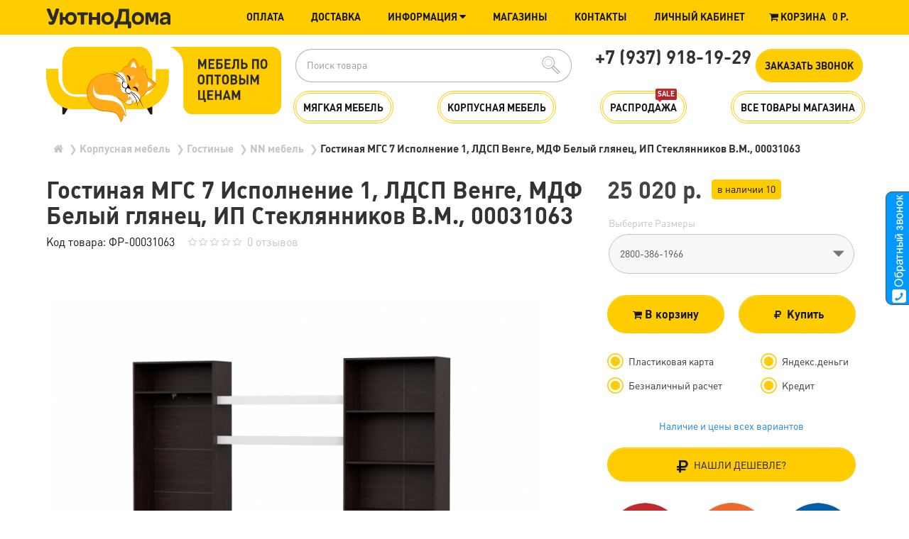

--- FILE ---
content_type: text/html; charset=utf-8
request_url: https://yd58.ru/korpusnaya-mebel/gostinye/nn-mebel-1/8431-gostinaya-msg-7-ldsp-venge-mdf-belyj-glyanec
body_size: 28197
content:
<!DOCTYPE html>
<html dir="ltr" lang="ru">
<head>
<meta charset="UTF-8" />
<meta name="viewport" content="width=device-width, initial-scale=1">
<meta http-equiv="X-UA-Compatible" content="IE=edge">
<title>Купить Гостиная МГС 7 Исполнение 1, ЛДСП Венге, МДФ Белый глянец, ИП Стеклянников В.М., 00031063, в Пензе и с доставкой по России.  Цена  Гостиная МГС 7 Исполнение 1, ЛДСП Венге, МДФ Белый глянец, ИП Стеклянников В.М., 00031063 . Отзывы покупателей, интер</title>

						
<base href="https://yd58.ru/" />
<meta name="description" content="NN мебель  Гостиная МГС 7 Исполнение 1, ЛДСП Венге, МДФ Белый глянец, ИП Стеклянников В.М., 00031063, купить по НИЗКОЙ цене со СКИДКОЙ и доставкой по России. От" />
<meta name="keywords" content= "Гостиная МГС 7 Исполнение 1, ЛДСП Венге, МДФ Белый глянец, ИП Стеклянников В.М., 00031063 , NN мебель , купить , интернет магазин, Пенза,  Пензенская область, Россия , отзывы, цена, магазин Уютно Дома" />
<meta property="og:title" content="Купить Гостиная МГС 7 Исполнение 1, ЛДСП Венге, МДФ Белый глянец, ИП Стеклянников В.М., 00031063, в Пензе и с доставкой по России.  Цена  Гостиная МГС 7 Исполнение 1, ЛДСП Венге, МДФ Белый глянец, ИП Стеклянников В.М., 00031063 . Отзывы покупателей, интер" />
<meta property="og:type" content="website" />
<meta property="og:url" content="https://yd58.ru/korpusnaya-mebel/gostinye/nn-mebel-1/8431-gostinaya-msg-7-ldsp-venge-mdf-belyj-glyanec" />
<meta property="og:image" content="https://yd58.ru/image/cache/catalog/import_files/7c/7c4686c6b19311ec825a283b82c7d76e_2fb87ad8da8211ec825d283b82c7d76e-730x630.jpg" />
<meta property="og:site_name" content="Уютнодома" />
<link href="https://yd58.ru/image/catalog/favikon16h16.png" rel="icon" />
<link href="catalog/view/javascript/bootstrap/css/bootstrap.min.css" rel="stylesheet" media="screen" />
<link rel="stylesheet" href="https://yd58.ru/catalog/view/javascript/jquery/magnific/magnific-popup.css?ns2v=2.5.7"/>
<link rel="stylesheet" href="https://yd58.ru/catalog/view/javascript/jquery/owl-carousel/owl.carousel.css?ns2v=2.5.7"/>
<link rel="stylesheet" href="https://yd58.ru/catalog/view/javascript/jquery/owl-carousel/owl.transitions.css?ns2v=2.5.7"/>
<link rel="stylesheet" href="https://yd58.ru/catalog/view/theme/newstore/font-awesome/css/font-awesome.min.css?ns2v=2.5.7"/>
<link rel="stylesheet" href="https://yd58.ru/catalog/view/theme/newstore/stylesheet/stylesheet.css?ns2v=2.5.7"/>
<link rel="stylesheet" href="https://yd58.ru/catalog/view/theme/newstore/stylesheet/menu_a.css?ns2v=2.5.7"/>
<link rel="stylesheet" href="https://yd58.ru/catalog/view/theme/newstore/stylesheet/stickers.css?ns2v=2.5.7"/>
<link rel="stylesheet" href="https://yd58.ru/catalog/view/theme/newstore/stylesheet/tabs.css?ns2v=2.5.7"/>
<link rel="stylesheet" href="https://yd58.ru/catalog/view/theme/newstore/stylesheet/quickview.css?ns2v=2.5.7"/>
<link rel="stylesheet" href="https://yd58.ru/catalog/view/theme/newstore/stylesheet/theme_scheme/theme_3.css?ns2v=2.5.7"/>
<link rel="stylesheet" href="https://yd58.ru/catalog/view/theme/newstore/stylesheet/csseditor.css?ns2v=2.5.7"/>
<link rel="stylesheet" href="https://yd58.ru/catalog/view/javascript/jquery/datetimepicker/bootstrap-datetimepicker.min.css?ns2v=2.5.7"/>
<link rel="stylesheet" href="https://yd58.ru/catalog/view/theme/newstore/js/productany/js/countdown/jquery.countdown_1.css?ns2v=2.5.7"/>
<link rel="stylesheet" href="https://yd58.ru/catalog/view/theme/newstore/stylesheet/popup-fastorder/fastorder2.css?ns2v=2.5.7"/>
<link rel="stylesheet" href="https://yd58.ru/catalog/view/theme/newstore/stylesheet/popup-callback/callback.css?ns2v=2.5.7"/>
<link rel="stylesheet" href="https://yd58.ru/catalog/view/theme/newstore/stylesheet/mycustom.css?ns2v=2.5.7"/>
<link href="catalog/view/javascript/jquery/magnific/magnific-popup.css"  rel="stylesheet" media="screen" />
<link href="catalog/view/javascript/jquery/datetimepicker/bootstrap-datetimepicker.min.css"  rel="stylesheet" media="screen" />
<link href="catalog/view/theme/newstore/stylesheet/branding.css" rel="stylesheet" media="screen" />

    <style >
#cart:hover .dropdown-menu{
	display:block; 
}
#cart:hover  .dropdown-menu:before{
	content: "";
	position: absolute;
	top: -7px;
	width: 100%;
	height: 9px;
}
#cart:hover .car-down{
	-webkit-transform: rotate(-180deg);
	transform: rotate(-180deg);
}
</style>
<style >
.sticker-ns.popular .fa{ color:#000000 }
.sticker-ns.popular{ background: #000000 none repeat scroll 0 0; color:#000000; }				
.sticker-ns.special .fa{ color:#000000 }
.sticker-ns.special { background: #000000 none repeat scroll 0 0; color:#000000; }
.sticker-ns.bestseller .fa{ color:#000000 }
.sticker-ns.bestseller { background: #000000 none repeat scroll 0 0; color:#000000; }
.sticker-ns.newproduct .fa{ color:#000000 }
.sticker-ns.newproduct{ background: #000000 none repeat scroll 0 0; color:#000000; }
</style>
<script  src="https://yd58.ru/catalog/view/javascript/jquery/jquery-2.1.1.min.js?ns2v=2.5.7"></script>
<script  src="https://yd58.ru/catalog/view/javascript/jquery/magnific/jquery.magnific-popup.min.js?ns2v=2.5.7"></script>
<script  src="https://yd58.ru/catalog/view/javascript/jquery/owl-carousel/owl.carousel.js?ns2v=2.5.7"></script>
<script  src="https://yd58.ru/catalog/view/javascript/bootstrap/js/bootstrap.min.js?ns2v=2.5.7"></script>
<script  src="https://yd58.ru/catalog/view/theme/newstore/js/jquery.menu-aim.js?ns2v=2.5.7"></script>
<script  src="https://yd58.ru/catalog/view/javascript/jquery/datetimepicker/moment.js?ns2v=2.5.7"></script>
<script  src="https://yd58.ru/catalog/view/javascript/jquery/datetimepicker/bootstrap-datetimepicker.min.js?ns2v=2.5.7"></script>
<script  src="https://yd58.ru/catalog/view/theme/newstore/js/showmore.js?ns2v=2.5.7"></script>
<script  src="https://yd58.ru/catalog/view/theme/newstore/js/common.js?ns2v=2.5.7"></script>
<script  src="https://yd58.ru/catalog/view/theme/newstore/js//maskedinput.js?ns2v=2.5.7"></script>
<script  src="https://yd58.ru/catalog/view/theme/newstore/js/newfastorder.js?ns2v=2.5.7"></script>
<script  src="https://yd58.ru/catalog/view/theme/newstore/js/callback_send.js?ns2v=2.5.7"></script>
<script  src="https://yd58.ru/catalog/view/theme/newstore/js/popup.js?ns2v=2.5.7"></script>
<script  src="https://yd58.ru/catalog/view/theme/newstore/js/productany/js/countdown/jquery.countdown.js?ns2v=2.5.7"></script>
<script src="catalog/view/javascript/jquery/magnific/jquery.magnific-popup.min.js" ></script>
<script src="catalog/view/javascript/jquery/datetimepicker/moment.js" ></script>
<script src="catalog/view/javascript/jquery/datetimepicker/locale/ru-ru.js" ></script>
<script src="catalog/view/javascript/jquery/datetimepicker/bootstrap-datetimepicker.min.js" ></script>
<script src="https://api-maps.yandex.ru/2.0/?load=package.full&lang=ru-RU&apikey=f35a703d-3732-484d-85be-c69519472f72" ></script>
<script>
function init(elem, options){
elem.addClass('countdownHolder');
$.each(['Days','Hours','Minutes','Sec'],function(i){
var clas;
if (this=='Days') {clas="Дней";}
if (this=='Hours') {clas="Часов";}
if (this=='Minutes') {clas="минут";}
if (this=='Sec') {clas="сек";}
$('<span class="count'+this+'">' +
'<span class="position">' +
'<span class="digit static">0</span>' +	'</span>' +
'<span class="position">' +	'<span class="digit static">0</span>' +	'</span><span class="time_productany">'+clas+'</span></span>').appendTo(elem);	
});
}
var button_shopping = "Продолжить покупки";
var button_checkout = "Оформление заказа";
var link_checkout = "https://yd58.ru/simplecheckout/";
var link_newstorecheckout = "https://yd58.ru/simplecheckout/";

<!-- var text_showmore = 'Показать еще'; -->
var color_schem = '3';
var loading_masked_img = '<img src="catalog/view/theme/newstore/image/ring-alt-'+ color_schem +'.svg" />';
function loading_masked(action) {
if (action) {
$('.loading_masked').html(loading_masked_img);
$('.loading_masked').show();
} else {
$('.loading_masked').html('');
$('.loading_masked').hide();
}
}
function creatOverlayLoadPage(action) {
if (action) {
$('#messageLoadPage').html(loading_masked_img);
$('#messageLoadPage').show();
} else {
$('#messageLoadPage').html('');
$('#messageLoadPage').hide();
}
}
</script>
<!-- Global site tag (gtag.js) - Google Analytics -->
<script async src="https://www.googletagmanager.com/gtag/js?id=UA-127759493-1"></script>
<script>
  window.dataLayer = window.dataLayer || [];
  function gtag(){dataLayer.push(arguments);}
  gtag('js', new Date());

  gtag('config', 'UA-127759493-1');
</script>
<!-- Yandex.Metrika counter -->
<script type="text/javascript" >
   (function(m,e,t,r,i,k,a){m[i]=m[i]||function(){(m[i].a=m[i].a||[]).push(arguments)};
   m[i].l=1*new Date();k=e.createElement(t),a=e.getElementsByTagName(t)[0],k.async=1,k.src=r,a.parentNode.insertBefore(k,a)})
   (window, document, "script", "https://mc.yandex.ru/metrika/tag.js", "ym");

   ym(50814607, "init", {
        clickmap:true,
        trackLinks:true,
        accurateTrackBounce:true,
        webvisor:true,
        ecommerce:"dataLayer"
   });
</script>
<noscript><div><img src="https://mc.yandex.ru/watch/50814607" style="position:absolute; left:-9999px;" alt="" /></div></noscript>
<!-- /Yandex.Metrika counter -->

<!-- Begin Verbox {literal} -->
<script type='text/javascript'>
	(function(d, w, m) {
		window.supportAPIMethod = m;
		var s = d.createElement('script');
		s.type ='text/javascript'; s.id = 'supportScript'; s.charset = 'utf-8';
		s.async = true;
		var id = 'bfb8c202bb06d4f5258eb7e26e5da486';
		s.src = '//admin.verbox.ru/support/support.js?h='+id;
		var sc = d.getElementsByTagName('script')[0];
		w[m] = w[m] || function() { (w[m].q = w[m].q || []).push(arguments); };
		if (sc) sc.parentNode.insertBefore(s, sc); 
		else d.documentElement.firstChild.appendChild(s);
	})(document, window, 'Verbox');
</script>
<!-- {/literal} End Verbox -->
								</head>
			
<body class="product-product-8431">
<p id="back-top"><a rel="nofollow" class="btn btn-default" href="#top"><i class="fa fa-chevron-up" style="font-size:18px;"></i></a></p>
<div id="login-form-popup" class="modal fade" role="dialog">
	<div class="modal-dialog modal-login">
		<div class="modal-content">
			<form>
				<div class="modal-header">
					<button type="button" class="close" data-dismiss="modal">&times;</button>
					<h4 class="modal-title">Авторизация</h4>
				</div>
				<div class="modal-body">
				<div class="form-group">
					<div class="message"></div>
				</div>
					<div class="form-group">
						<div class="input-group">
							<span class="input-group-addon"><i class="fa fa-envelope"></i></span> 
							<input type="text" name="email" value="" placeholder="E-Mail" id="input-email" class="form-control" />
						</div>
					</div>
					<div class="form-group">
						<div class="input-group">
							<span class="input-group-addon"><i class="fa fa-lock"></i></span>	
							<input type="password" name="password" value="" placeholder="Пароль" id="input-password" class="form-control" />
						</div>
					</div>
					<div class="form-group text-center">
						<a href="https://yd58.ru/simpleregister/">Регистрация</a> | <a href="https://yd58.ru/forgot-password/">Забыли пароль?</a>
					</div>
				</div>		
				<div class="modal-footer">	
					<input type="button" value="Войти" id="button-login-popup" class="btn-login btn-block" />		
				</div>					
			</form>
		</div>
	</div>
</div>
<div class="brand-top">
    <div class="container">
        <div class="row">
            <div class="col-xs-4 col-lg-2">
                <a href="" class="ud-wrap"><img src="catalog/view/theme/newstore/branding/htext.svg" alt="htext" class="img-responsive" /></a>
            </div>
            <div class="col-xs-8 col-lg-10 tn-wrap">
                <ul class="list-inline topnav">
                    <li>
                        <button class="btn hidden-lg" id="top-info-tog" onclick="$('#top-info').toggleClass('active');"><i class="fa fa-bars"></i></button>
                    </li>
                    
                    <li>
                        <div class="shopping-cart ">
<div id="cart" class="btn-group btn-block">
  <button type="button" data-toggle="dropdown" data-loading-text="Загрузка..." class="btn btn-block dropdown-toggle">	
		<i class="shop-bag fa fa-shopping-bag"></i>
		<i class="car-down fa fa-angle-down"></i>
  <span class="cart-total"><i class="fa fa-shopping-cart"></i> Корзина &nbsp; <span style="display: none;">0</span>0 р.</span>
  </button>
  
  <div class="dropdown-menu pull-right" >
    <div class="dc-heading">Список товаров</div>
      <ul class="list-unstyled dc-products">
                <li>
          <p class="text-center dc-empty">
              В корзине пусто!          </p>
        </li>
              </ul>
        </div>
</div>
</div>
                    </li>
                </ul>
                <ul id="top-info" class="list-inline topnav">
                    <li><a href="/oplata">Оплата</a></li>
                    <li><a href="/dostavka">Доставка</a></li>
                    <li class="dropdown">
                        <a href="#" class="dropdown-toggle" data-toggle="dropdown" >Информация <i class="fa fa-caret-down"></i></a>
                        <ul class="dropdown-menu">
							<li><a href="/nashi-kontakty">Нужна консультация</a></li>
                            <li><a href="/rabota-u-nas">Работа у нас</a></li>
                            <li><a href="/optovym-pokupatelyam">Оптовым покупателям</a></li>
							 <li><a href="/postavshikam">Поставщикам</a></li>
                            <!-- <li role="separator" class="divider"></li> -->
                            <!-- <li class="dropdown-header">Nav header</li> -->
                            <!-- <li><a href="#">Separated link</a></li> -->
                            <!-- <li><a href="#">One more separated link</a></li> -->
                        </ul>
                    </li>
                    <li>
                        <a href="/magaziny"  >Магазины</a>
                    </li>
                    <li><a href="/nashi-kontakty">Контакты</a></li>
                    <li class="dropdown">
                        <a href="/login" class="dropdown-toggle" data-toggle="dropdown">Личный кабинет</a>
                        <ul class="dropdown-menu dropdown-menu-right">
                                                            <li><a rel="nofollow" href="https://yd58.ru/simpleregister/">Регистрация</a></li>
                                <li><a rel="nofollow" href="#login_modal_popup" data-toggle="modal" data-target="#login-form-popup">Авторизация</a></li>
                                                    </ul>
                    </li>
                </ul>
            </div>
        </div>
    </div>
</div>

<header >
  <div class="container">
    <div class="row vertical-align">
		<div class="hidden-xs hidden-sm hidden-md col-md-4 logo-wrap">
			<div id="logo">
											  <a href="https://yd58.ru/"><img src="catalog/view/theme/newstore/branding/logo.svg" title="Уютнодома" alt="Уютнодома" class="img-responsive" /></a>
							  			</div>
		</div>
        <div class="col-md-12 col-lg-8">
            <div class="row">
                <div class="col-md-6">
                    <script>
$(document).ready(function() {
  var category_id_page = $('#content select[name=\'category_id\']').find("option:selected").attr("value");
  var category_id_html = $('#content select[name=\'category_id\']').find("option:selected").html();
  
  $("#selected_category").val(category_id_page);
  $("#category_now").val(category_id_page);
  $(".category-name").html(category_id_html);
  $('.select-category').find('.filter-option').html(category_id_html)
  });
 </script>
<div id="searchtop">	
    <div id="search" class="input-group ">
    <input type="text" name="search" value="" placeholder="Поиск товара" class="form-control input-lg search-autocomplete" />
                <span class="input-group-btn button_search">
          <button type="button" class="btn btn-search"></button>
        </span>
    </div>
    </div>
<script>
$('#search a').click(function(){
	$("#selected_category").val($(this).attr('data-idsearch'));
	$('.category-name').html($(this).html());
});
</script>
				                </div>
                <div class="col-md-6">
                    <div id="phone">
                        <div class="contact-header">
                            <div class="dropdown-toggle" data-toggle="dropdown">
                                                                    <div class="additional-tel dth">
                                                                                <div class="tel-info dtch">
                                            +7 (937) 918-19-29                                        </div>
                                    </div>
                                                                                                <div class="text_after_phone"></div>
                            </div>
                                                            <ul class="dropdown-menu drop-contacts">
                                                                            <li class="info-contact">
                                            <a title="WhatsApp" href="whatsapp://send?phone=+79379181929">WhatsApp +79379181929</a>
<a title="Viber" href="viber://add?number=79379181929">Viber +79379181929</a>
<a title="Skype"<a href="skype:live:uytnodoma-penza?chat">Skype live:uytnodoma-penza</a></a>

                                        </li>
                                        <li class="line-contact"></li>
                                                                                                                                                            <li><a href="tel:79379181929">
                                                                                                            <div class="icon-image"><i class="fa fa-phone-square"></i></div>
                                                                                                        +7 (937) 918-19-29                                                </a>
                                            </li>
                                                                                                                                                        <li><a target="_blank" href="mailto:info@yd58.ru">
                                                <div class="icon-image"><i class="fa fa-envelope-o"></i></div>info@yd58.ru</a></li>
                                                                                                                                                                                </ul>
                                                    </div>
                </div>
                    <div class="btn-callback" onclick="get_modal_callbacking()"><a href="#" class="btn"><i class="fa fa-phone hidden visible-xs"></i><span class="hidden-xs">Заказать звонок</span></a></div>
                </div>
            </div>
                <div class="clearfix"></div>
            <div class="row">
                                    

<div class="menu-fixed ">
	  <!--<div class="container">-->
  			<nav id="horizontal-menu" class="navbar hmenu_type">
			<div class="navbar-header"><span id="category" class="visible-xs">Категории</span>
		  <button type="button" class="btn btn-navbar navbar-toggle" data-toggle="collapse" data-target=".navbar-ex1-collapse"><i class="fa fa-bars"></i></button>
		</div>
		<div class="collapse navbar-collapse navbar-ex1-collapse">
		  <ul class="nav navbar-nav">
		  
															<li class="dropdown">
					<a href="/myagkaya-mebel" class="dropdown-toggle dropdown-img" >
																			Мягкая мебель					</a>
											
															  <div class="dropdown-menu nsmenu-type-category-simple">
						<div class="dropdown-inner">
							<ul class="list-unstyled nsmenu-haschild">
																<li class=" nsmenu-issubchild">
									<a href="https://yd58.ru/myagkaya-mebel/divany-na-metallokarkase/"><i class="fa fa-angle-down arrow"></i>									Диваны на металлокаркасе																			</a>
																		<ul class="list-unstyled nsmenu-ischild nsmenu-ischild-simple">
									 									<li><a href="https://yd58.ru/myagkaya-mebel/divany-na-metallokarkase/divany-lider-na-pruzhinnom-bloke/">
										Диван Чикаго 																				</a></li>				
																		<li><a href="https://yd58.ru/myagkaya-mebel/divany-na-metallokarkase/divany-lider-2/">
										Диван Лидер-2																				</a></li>				
																		<li><a href="https://yd58.ru/myagkaya-mebel/divany-na-metallokarkase/divany-lider-3-1/">
										Диван Лидер-3																				</a></li>				
																		<li><a href="https://yd58.ru/myagkaya-mebel/divany-na-metallokarkase/lider-loft/">
										Диван Лидер-Лофт																				</a></li>				
																		<li><a href="https://yd58.ru/myagkaya-mebel/divany-na-metallokarkase/divan-laguna-1/">
										Диван Лагуна 1																				</a></li>				
																		<li><a href="https://yd58.ru/myagkaya-mebel/divany-na-metallokarkase/divan-pryamoj-madrid-3/">
										Диван прямой Мадрид 																				</a></li>				
																		<li><a href="https://yd58.ru/myagkaya-mebel/divany-na-metallokarkase/divany-neo-sokruz/">
										Диван Нео Сокруз																				</a></li>				
																		<li><a href="https://yd58.ru/myagkaya-mebel/divany-na-metallokarkase/divany-evrolider/">
										Диваны Евролидер																				</a></li>				
																		<li><a href="https://yd58.ru/myagkaya-mebel/divany-na-metallokarkase/divany-gamma/">
										Диваны Гамма																				</a></li>				
																		<li><a href="https://yd58.ru/myagkaya-mebel/divany-na-metallokarkase/divany-lider-3/">
										Диван Лидер-3 УДМ																				</a></li>				
																		<li><a href="https://yd58.ru/myagkaya-mebel/divany-na-metallokarkase/divany-viktoriya-na-pruzhinnom-bloke/">
										Диван Виктория на пружинном блоке																				</a></li>				
																		<li><a href="https://yd58.ru/myagkaya-mebel/divany-na-metallokarkase/divany-viktoriya-ppu/">
										Диваны Виктория ППУ																				</a></li>				
																		<li><a href="https://yd58.ru/myagkaya-mebel/divany-na-metallokarkase/divany-trojnushka/">
										Диваны Тройнушка																				</a></li>				
																		<li><a href="https://yd58.ru/myagkaya-mebel/divany-na-metallokarkase/divany-lider-ppu/">
										Диваны Лидер ППУ																				</a></li>				
																		<li><a href="https://yd58.ru/myagkaya-mebel/divany-na-metallokarkase/divany-lider-7/">
										Диваны Лидер-7																				</a></li>				
																		<li><a href="https://yd58.ru/myagkaya-mebel/divany-na-metallokarkase/divan-hyuston-ud-m/">
										Диван Хьюстон УД-М																				</a></li>				
																		</ul>
													
								</li>
																<li class=" nsmenu-issubchild">
									<a href="https://yd58.ru/myagkaya-mebel/pufiki/"><i class="fa fa-angle-down arrow"></i>									Пуфики																			</a>
																		<ul class="list-unstyled nsmenu-ischild nsmenu-ischild-simple">
									 									<li><a href="https://yd58.ru/myagkaya-mebel/pufiki/pufiki-so-spinkoj/">
										Пуфики со спинкой																				</a></li>				
																		<li><a href="https://yd58.ru/myagkaya-mebel/pufiki/pufiki-tykva/">
										Пуф Тыква																				</a></li>				
																		<li><a href="https://yd58.ru/myagkaya-mebel/pufiki/puf-milan/">
										Пуф Милан																				</a></li>				
																		<li><a href="https://yd58.ru/myagkaya-mebel/pufiki/puf-raskladushka/">
										Пуф-раскладушка																				</a></li>				
																		<li><a href="https://yd58.ru/myagkaya-mebel/pufiki/puf-deli/">
										Пуф Дели																				</a></li>				
																		<li><a href="https://yd58.ru/myagkaya-mebel/pufiki/pufiki-feliks/">
										Пуфики Феликс																				</a></li>				
																		</ul>
													
								</li>
																<li class=" nsmenu-issubchild">
									<a href="https://yd58.ru/myagkaya-mebel/divany-pryamye/"><i class="fa fa-angle-down arrow"></i>									Диваны прямые																			</a>
																		<ul class="list-unstyled nsmenu-ischild nsmenu-ischild-simple">
									 									<li><a href="https://yd58.ru/myagkaya-mebel/divany-pryamye/divan-madrid/">
										Диван Мадрид																				</a></li>				
																		<li><a href="https://yd58.ru/myagkaya-mebel/divany-pryamye/divan-franklin/">
										Диван Франклин																				</a></li>				
																		<li><a href="https://yd58.ru/myagkaya-mebel/divany-pryamye/divan-florens/">
										Диван Флоренс 																				</a></li>				
																		<li><a href="https://yd58.ru/myagkaya-mebel/divany-pryamye/divan-ostin/">
										Диван Остин																				</a></li>				
																		<li><a href="https://yd58.ru/myagkaya-mebel/divany-pryamye/divan-berg/">
										Диван Берг																				</a></li>				
																		<li><a href="https://yd58.ru/myagkaya-mebel/divany-pryamye/divan-fidzhi/">
										Диван Фиджи																				</a></li>				
																		<li><a href="https://yd58.ru/myagkaya-mebel/divany-pryamye/divan-tomas/">
										Диван Томас																				</a></li>				
																		<li><a href="https://yd58.ru/myagkaya-mebel/divany-pryamye/divan-tvist/">
										Диван Твист 																				</a></li>				
																		<li><a href="https://yd58.ru/myagkaya-mebel/divany-pryamye/divan-drim/">
										Диван Дрим																				</a></li>				
																		<li><a href="https://yd58.ru/myagkaya-mebel/divany-pryamye/divan-marko/">
										Диван Марко																				</a></li>				
																		<li><a href="https://yd58.ru/myagkaya-mebel/divany-pryamye/divan-malibu/">
										Диван Малибу																				</a></li>				
																		<li><a href="https://yd58.ru/myagkaya-mebel/divany-pryamye/divan-sherlok/">
										Диван Шерлок																				</a></li>				
																		<li><a href="https://yd58.ru/myagkaya-mebel/divany-pryamye/divan-markus/">
										Диван Маркус																				</a></li>				
																		<li><a href="https://yd58.ru/myagkaya-mebel/divany-pryamye/divan-bruno/">
										Диван Бруно																				</a></li>				
																		<li><a href="https://yd58.ru/myagkaya-mebel/divany-pryamye/divan-antaliya/">
										Диван Анталия																				</a></li>				
																		<li><a href="https://yd58.ru/myagkaya-mebel/divany-pryamye/divan-skandika/">
										Диван Скандика																				</a></li>				
																		<li><a href="https://yd58.ru/myagkaya-mebel/divany-pryamye/divan-fiesta/">
										Диван Фиеста																				</a></li>				
																		<li><a href="https://yd58.ru/myagkaya-mebel/divany-pryamye/divan-kraft/">
										Диван Крафт																				</a></li>				
																		<li><a href="https://yd58.ru/myagkaya-mebel/divany-pryamye/divan-milan/">
										Диван Милан																				</a></li>				
																		<li><a href="https://yd58.ru/myagkaya-mebel/divany-pryamye/divan-kapri/">
										Диван Капри																				</a></li>				
																		<li><a href="https://yd58.ru/myagkaya-mebel/divany-pryamye/divan-skandinaviya/">
										Диван Скандинавия																				</a></li>				
																		<li><a href="https://yd58.ru/myagkaya-mebel/divany-pryamye/divan-monako/">
										Диван Монако																				</a></li>				
																		<li><a href="https://yd58.ru/myagkaya-mebel/divany-pryamye/divan-favorit/">
										Диван Фаворит																				</a></li>				
																		<li><a href="https://yd58.ru/myagkaya-mebel/divany-pryamye/divan-parizh/">
										Диван Париж																				</a></li>				
																		<li><a href="https://yd58.ru/myagkaya-mebel/divany-pryamye/divan-loft-oshn/">
										Диван Лофт ОШН																				</a></li>				
																		<li><a href="https://yd58.ru/myagkaya-mebel/divany-pryamye/divan-rif/">
										Диван Риф																				</a></li>				
																		<li><a href="https://yd58.ru/myagkaya-mebel/divany-pryamye/divan-riga/">
										Диван Рига																				</a></li>				
																		<li><a href="https://yd58.ru/myagkaya-mebel/divany-pryamye/divan-argus-udm/">
										Диван Аргус УДМ																				</a></li>				
																		<li><a href="https://yd58.ru/myagkaya-mebel/divany-pryamye/divan-sidnej/">
										Диван Сидней																				</a></li>				
																		<li><a href="https://yd58.ru/myagkaya-mebel/divany-pryamye/divan-lajn/">
										Диван Лайн																				</a></li>				
																		<li><a href="https://yd58.ru/myagkaya-mebel/divany-pryamye/divan-lotta/">
										Диван LOTTA																				</a></li>				
																		<li><a href="https://yd58.ru/myagkaya-mebel/divany-pryamye/divan-dante/">
										Диван DANTE																				</a></li>				
																		<li><a href="https://yd58.ru/myagkaya-mebel/divany-pryamye/divan-kair-ud/">
										Диван КАИР УД																				</a></li>				
																		<li><a href="https://yd58.ru/myagkaya-mebel/divany-pryamye/divan-palermo/">
										Диван Палермо																				</a></li>				
																		<li><a href="https://yd58.ru/myagkaya-mebel/divany-pryamye/divan-orlando-2/">
										Диван Орландо-2																				</a></li>				
																		<li><a href="https://yd58.ru/myagkaya-mebel/divany-pryamye/divan-monreal/">
										Диван Монреаль																				</a></li>				
																		<li><a href="https://yd58.ru/myagkaya-mebel/divany-pryamye/divan-modena/">
										диван Модена																				</a></li>				
																		<li><a href="https://yd58.ru/myagkaya-mebel/divany-pryamye/divan-mark/">
										Диван Марк																				</a></li>				
																		<li><a href="https://yd58.ru/myagkaya-mebel/divany-pryamye/divan-polo-1/">
										Диван Поло																				</a></li>				
																		<li><a href="https://yd58.ru/myagkaya-mebel/divany-pryamye/divan-sharle/">
										Диван Шарле																				</a></li>				
																		<li><a href="https://yd58.ru/myagkaya-mebel/divany-pryamye/divan-dizhon/">
										Диван Дижон																				</a></li>				
																		<li><a href="https://yd58.ru/myagkaya-mebel/divany-pryamye/divan-bruklin-ud-m/">
										Диван Бруклин УД-М																				</a></li>				
																		<li><a href="https://yd58.ru/myagkaya-mebel/divany-pryamye/divan-polino/">
										Диван POLINO																				</a></li>				
																		<li><a href="https://yd58.ru/myagkaya-mebel/divany-pryamye/divan-marco/">
										Диван MARCO																				</a></li>				
																		<li><a href="https://yd58.ru/myagkaya-mebel/divany-pryamye/divan-bella/">
										Диван BELLA																				</a></li>				
																		<li><a href="https://yd58.ru/myagkaya-mebel/divany-pryamye/divan-dior/">
										Диван Диор																				</a></li>				
																		<li><a href="https://yd58.ru/myagkaya-mebel/divany-pryamye/divan-mirazh/">
										Диван Мираж																				</a></li>				
																		<li><a href="https://yd58.ru/myagkaya-mebel/divany-pryamye/divan-richard/">
										Диван Ричард																				</a></li>				
																		<li><a href="https://yd58.ru/myagkaya-mebel/divany-pryamye/divan-sanremo/">
										Диван Санремо																				</a></li>				
																		<li><a href="https://yd58.ru/myagkaya-mebel/divany-pryamye/divan-preston/">
										Диван Престон																				</a></li>				
																		<li><a href="https://yd58.ru/myagkaya-mebel/divany-pryamye/divan-marsel/">
										Диван Марсель																				</a></li>				
																		<li><a href="https://yd58.ru/myagkaya-mebel/divany-pryamye/divan-evro-loft/">
										Диван Евро-Лофт																				</a></li>				
																		<li><a href="https://yd58.ru/myagkaya-mebel/divany-pryamye/divan-leonardo/">
										Диван Леонардо																				</a></li>				
																		<li><a href="https://yd58.ru/myagkaya-mebel/divany-pryamye/divan-hilton/">
										Диван Хилтон																				</a></li>				
																		<li><a href="https://yd58.ru/myagkaya-mebel/divany-pryamye/divan-finiks/">
										Диван Финикс																				</a></li>				
																		<li><a href="https://yd58.ru/myagkaya-mebel/divany-pryamye/divan-bliss/">
										Диван Блисс																				</a></li>				
																		<li><a href="https://yd58.ru/myagkaya-mebel/divany-pryamye/divan-parizh-ud-m/">
										Диван Париж УД-М																				</a></li>				
																		<li><a href="https://yd58.ru/myagkaya-mebel/divany-pryamye/divan-numo/">
										Диван Нумо																				</a></li>				
																		<li><a href="https://yd58.ru/myagkaya-mebel/divany-pryamye/divan-sorento/">
										Диван Соренто																				</a></li>				
																		<li><a href="https://yd58.ru/myagkaya-mebel/divany-pryamye/divan-agat-2-argus/">
										Диван Аргус-Бренд-Агат-2																				</a></li>				
																		<li><a href="https://yd58.ru/myagkaya-mebel/divany-pryamye/divan-forvad/">
										Диван Форвард																				</a></li>				
																		<li><a href="https://yd58.ru/myagkaya-mebel/divany-pryamye/divany-ameliya/">
										Диваны Амелия																				</a></li>				
																		<li><a href="https://yd58.ru/myagkaya-mebel/divany-pryamye/divan-dzhessika/">
										Диван Джессика																				</a></li>				
																		<li><a href="https://yd58.ru/myagkaya-mebel/divany-pryamye/divan-vest/">
										 Диван Вест																				</a></li>				
																		<li><a href="https://yd58.ru/myagkaya-mebel/divany-pryamye/divany-evro-lider-3/">
										Диваны Евро-Лидер-3																				</a></li>				
																		<li><a href="https://yd58.ru/myagkaya-mebel/divany-pryamye/divan-verona/">
										Диван Верона-2																				</a></li>				
																		<li><a href="https://yd58.ru/myagkaya-mebel/divany-pryamye/divan-oskar/">
										Диван Оскар																				</a></li>				
																		<li><a href="https://yd58.ru/myagkaya-mebel/divany-pryamye/divany-bruklin/">
										Диван Бруклин																				</a></li>				
																		<li><a href="https://yd58.ru/myagkaya-mebel/divany-pryamye/divany-maestro/">
										Диван Маэстро																				</a></li>				
																		<li><a href="https://yd58.ru/myagkaya-mebel/divany-pryamye/divany-arno-steganyj/">
										Диван Арно стеганый																				</a></li>				
																		<li><a href="https://yd58.ru/myagkaya-mebel/divany-pryamye/divany-relaks-steganyj/">
										Диван Релакс стеганый																				</a></li>				
																		<li><a href="https://yd58.ru/myagkaya-mebel/divany-pryamye/divany-barselona/">
										Диван Барселона																				</a></li>				
																		<li><a href="https://yd58.ru/myagkaya-mebel/divany-pryamye/divany-laura/">
										Диваны Лаура																				</a></li>				
																		<li><a href="https://yd58.ru/myagkaya-mebel/divany-pryamye/divany-evroknizhka-bez-podlokotnikov/">
										Диван Ронда																				</a></li>				
																		<li><a href="https://yd58.ru/myagkaya-mebel/divany-pryamye/divany-evroknizhka-s-podlokotnikami/">
										Диван Анталия УДМ																				</a></li>				
																		<li><a href="https://yd58.ru/myagkaya-mebel/divany-pryamye/divany-ladya-3-akkord/">
										Диван Ладья-3 - Аккорд																				</a></li>				
																		<li><a href="https://yd58.ru/myagkaya-mebel/divany-pryamye/divany-hilton-6/">
										Диван Хилтон-6 УДМ																				</a></li>				
																		<li><a href="https://yd58.ru/myagkaya-mebel/divany-pryamye/divany-kolibri/">
										Диваны Колибри																				</a></li>				
																		<li><a href="https://yd58.ru/myagkaya-mebel/divany-pryamye/divany-stoly-monako/">
										Диван-стол Монако																				</a></li>				
																		<li><a href="https://yd58.ru/myagkaya-mebel/divany-pryamye/divany-gerda/">
										Диваны Герда																				</a></li>				
																		<li><a href="https://yd58.ru/myagkaya-mebel/divany-pryamye/divany-monako-2/">
										Диван Монако-2																				</a></li>				
																		<li><a href="https://yd58.ru/myagkaya-mebel/divany-pryamye/divany-mimoza-2/">
										Диваны Мимоза-2																				</a></li>				
																		<li><a href="https://yd58.ru/myagkaya-mebel/divany-pryamye/divany-baron/">
										Диваны Барон																				</a></li>				
																		<li><a href="https://yd58.ru/myagkaya-mebel/divany-pryamye/divany-nikol/">
										Диван Николь																				</a></li>				
																		<li><a href="https://yd58.ru/myagkaya-mebel/divany-pryamye/divany-gitara/">
										Диваны Гитара																				</a></li>				
																		<li><a href="https://yd58.ru/myagkaya-mebel/divany-pryamye/divany-ulybka/">
										Диваны Улыбка																				</a></li>				
																		<li><a href="https://yd58.ru/myagkaya-mebel/divany-pryamye/divany-rio/">
										Диван Рио																				</a></li>				
																		<li><a href="https://yd58.ru/myagkaya-mebel/divany-pryamye/divany-egoist/">
										Диван Эгоист																				</a></li>				
																		<li><a href="https://yd58.ru/myagkaya-mebel/divany-pryamye/divany-monika/">
										Диваны Моника																				</a></li>				
																		<li><a href="https://yd58.ru/myagkaya-mebel/divany-pryamye/divany-chester/">
										Диваны Честер																				</a></li>				
																		<li><a href="https://yd58.ru/myagkaya-mebel/divany-pryamye/divany-neapol/">
										Диван Неаполь																				</a></li>				
																		<li><a href="https://yd58.ru/myagkaya-mebel/divany-pryamye/divan-grej/">
										Диван Грей																				</a></li>				
																		<li><a href="https://yd58.ru/myagkaya-mebel/divany-pryamye/divan-ameli/">
										Диван Амели																				</a></li>				
																		<li><a href="https://yd58.ru/myagkaya-mebel/divany-pryamye/divan-bentli/">
										Диван Бентли																				</a></li>				
																		<li><a href="https://yd58.ru/myagkaya-mebel/divany-pryamye/divan-triumf/">
										Диван Триумф																				</a></li>				
																		<li><a href="https://yd58.ru/myagkaya-mebel/divany-pryamye/divan-erika/">
										Диван Эрика																				</a></li>				
																		<li><a href="https://yd58.ru/myagkaya-mebel/divany-pryamye/divan-lorena/">
										Диван Лорена																				</a></li>				
																		<li><a href="https://yd58.ru/myagkaya-mebel/divany-pryamye/divan-linkoln/">
										Диван Линкольн																				</a></li>				
																		<li><a href="https://yd58.ru/myagkaya-mebel/divany-pryamye/divany-atlant/">
										Диван Атлант																				</a></li>				
																		<li><a href="https://yd58.ru/myagkaya-mebel/divany-pryamye/divan-malta/">
										Диван Мальта																				</a></li>				
																		<li><a href="https://yd58.ru/myagkaya-mebel/divany-pryamye/divan-vegas/">
										Диван Вегас																				</a></li>				
																		<li><a href="https://yd58.ru/myagkaya-mebel/divany-pryamye/divan-evro-lider-3/">
										Диван Лидер эконом																				</a></li>				
																		<li><a href="https://yd58.ru/myagkaya-mebel/divany-pryamye/divany-loft/">
										Диван Лофт																				</a></li>				
																		<li><a href="https://yd58.ru/myagkaya-mebel/divany-pryamye/divany-menli/">
										Диваны Менли																				</a></li>				
																		<li><a href="https://yd58.ru/myagkaya-mebel/divany-pryamye/divan-dubaj/">
										Диван Дубай																				</a></li>				
																		<li><a href="https://yd58.ru/myagkaya-mebel/divany-pryamye/divany-olimp/">
										Диван Олимп																				</a></li>				
																		<li><a href="https://yd58.ru/myagkaya-mebel/divany-pryamye/divany-slipson/">
										Диван Слипсон																				</a></li>				
																		<li><a href="https://yd58.ru/myagkaya-mebel/divany-pryamye/divany-monti/">
										Диван Монти																				</a></li>				
																		<li><a href="https://yd58.ru/myagkaya-mebel/divany-pryamye/divany-kajron/">
										Диваны Кайрон																				</a></li>				
																		<li><a href="https://yd58.ru/myagkaya-mebel/divany-pryamye/divany-loels/">
										Диваны Лоелс																				</a></li>				
																		<li><a href="https://yd58.ru/myagkaya-mebel/divany-pryamye/divany-dins/">
										Диван Динс																				</a></li>				
																		<li><a href="https://yd58.ru/myagkaya-mebel/divany-pryamye/divany-belissa/">
										Диван Белисса																				</a></li>				
																		<li><a href="https://yd58.ru/myagkaya-mebel/divany-pryamye/divany-magno/">
										Диваны Магно																				</a></li>				
																		<li><a href="https://yd58.ru/myagkaya-mebel/divany-pryamye/divany-minnesota/">
										Диван Миннесота																				</a></li>				
																		<li><a href="https://yd58.ru/myagkaya-mebel/divany-pryamye/divany-portu/">
										Диваны Порту																				</a></li>				
																		<li><a href="https://yd58.ru/myagkaya-mebel/divany-pryamye/divany-kair/">
										Диваны Каир																				</a></li>				
																		<li><a href="https://yd58.ru/myagkaya-mebel/divany-pryamye/divany-milford/">
										Диваны Милфорд																				</a></li>				
																		</ul>
													
								</li>
																<li class=" nsmenu-issubchild">
									<a href="https://yd58.ru/myagkaya-mebel/divany-knizhki/"><i class="fa fa-angle-down arrow"></i>									Диваны-книжки																			</a>
																		<ul class="list-unstyled nsmenu-ischild nsmenu-ischild-simple">
									 									<li><a href="https://yd58.ru/myagkaya-mebel/divany-knizhki/divany-knizhka-palermo-2/">
										Диван-книжка Палермо-2																				</a></li>				
																		<li><a href="https://yd58.ru/myagkaya-mebel/divany-knizhki/divany-knizhka-bons/">
										Диван-книжка Бонс																				</a></li>				
																		<li><a href="https://yd58.ru/myagkaya-mebel/divany-knizhki/divan-knizhka-bergen/">
										Диван-книжка Берген																				</a></li>				
																		<li><a href="https://yd58.ru/myagkaya-mebel/divany-knizhki/divan-knizhka-madrid/">
										Диван-книжка Мадрид																				</a></li>				
																		<li><a href="https://yd58.ru/myagkaya-mebel/divany-knizhki/divan-knizhka-toronto/">
										Диван-книжка Торонто																				</a></li>				
																		<li><a href="https://yd58.ru/myagkaya-mebel/divany-knizhki/divan-knizhka-sindi/">
										Диван-книжка Синди																				</a></li>				
																		<li><a href="https://yd58.ru/myagkaya-mebel/divany-knizhki/divany-knizhka-lotos/">
										Диван-книжка Лотос																				</a></li>				
																		<li><a href="https://yd58.ru/myagkaya-mebel/divany-knizhki/divan-knizhka-artek/">
										Диван-книжка Артек																				</a></li>				
																		<li><a href="https://yd58.ru/myagkaya-mebel/divany-knizhki/divan-knizhka-elvis/">
										Диван-книжка Элвис																				</a></li>				
																		<li><a href="https://yd58.ru/myagkaya-mebel/divany-knizhki/divan-knizhka-finka/">
										Диван-книжка Финка																				</a></li>				
																		<li><a href="https://yd58.ru/myagkaya-mebel/divany-knizhki/divan-knizhka-arizona/">
										Диван-книжка Аризона																				</a></li>				
																		<li><a href="https://yd58.ru/myagkaya-mebel/divany-knizhki/divan-knizhka-enzo/">
										Диван-книжка Энзо																				</a></li>				
																		<li><a href="https://yd58.ru/myagkaya-mebel/divany-knizhki/divan-knizhka-chelsi/">
										Диван-книжка Челси																				</a></li>				
																		<li><a href="https://yd58.ru/myagkaya-mebel/divany-knizhki/divany-knizhki-rim/">
										Диваны-книжки Рим																				</a></li>				
																		<li><a href="https://yd58.ru/myagkaya-mebel/divany-knizhki/divany-knizhki-klassik/">
										Диваны-книжки Классик																				</a></li>				
																		<li><a href="https://yd58.ru/myagkaya-mebel/divany-knizhki/divany-knizhki-ekonom-na-pruzhinah/">
										Диван-книжка Эконом на пружинах																				</a></li>				
																		<li><a href="https://yd58.ru/myagkaya-mebel/divany-knizhki/divany-knizhki-ekonom/">
										Диваны-книжки Эконом																				</a></li>				
																		<li><a href="https://yd58.ru/myagkaya-mebel/divany-knizhki/divany-knizhki-dk-2/">
										Диван-книжка ДК-2																				</a></li>				
																		<li><a href="https://yd58.ru/myagkaya-mebel/divany-knizhki/divany-knizhki-prezident/">
										Диван-книжка Президент																				</a></li>				
																		<li><a href="https://yd58.ru/myagkaya-mebel/divany-knizhki/divan-knizhka-neo/">
										Диван-книжка Нео																				</a></li>				
																		<li><a href="https://yd58.ru/myagkaya-mebel/divany-knizhki/divany-knizhki-s-nakladkami/">
										Диван-книжка с накладками																				</a></li>				
																		<li><a href="https://yd58.ru/myagkaya-mebel/divany-knizhki/divany-knizhki-ohota/">
										Диван-книжка Севилья																				</a></li>				
																		<li><a href="https://yd58.ru/myagkaya-mebel/divany-knizhki/divany-knizhki-dzhaz-s-nakladkami/">
										Диван-книжка Джаз с накладками																				</a></li>				
																		<li><a href="https://yd58.ru/myagkaya-mebel/divany-knizhki/divany-knizhka-dzhaz/">
										Диван-книжка Джаз																				</a></li>				
																		<li><a href="https://yd58.ru/myagkaya-mebel/divany-knizhki/divan-knizhka-uyut-1/">
										Диван-книжка Уют 1																				</a></li>				
																		<li><a href="https://yd58.ru/myagkaya-mebel/divany-knizhki/divan-knizhka-relaks/">
										Диван-книжка Релакс																				</a></li>				
																		</ul>
													
								</li>
																<li class=" nsmenu-issubchild">
									<a href="https://yd58.ru/myagkaya-mebel/divany-uglovye/"><i class="fa fa-angle-down arrow"></i>									Диваны угловые																			</a>
																		<ul class="list-unstyled nsmenu-ischild nsmenu-ischild-simple">
									 									<li><a href="https://yd58.ru/myagkaya-mebel/divany-uglovye/divan-uglovoj-kair/">
										Диван угловой Каир																				</a></li>				
																		<li><a href="https://yd58.ru/myagkaya-mebel/divany-uglovye/divan-uglovoj-fidzhi/">
										Диван угловой Фиджи																				</a></li>				
																		<li><a href="https://yd58.ru/myagkaya-mebel/divany-uglovye/divan-uglovoj-florens/">
										Диван угловой Флоренс																				</a></li>				
																		<li><a href="https://yd58.ru/myagkaya-mebel/divany-uglovye/divan-uglovoj-manhetten/">
										Диван угловой Манхеттен																				</a></li>				
																		<li><a href="https://yd58.ru/myagkaya-mebel/divany-uglovye/divan-uglovoj-bruno/">
										Диван Максимус 																				</a></li>				
																		<li><a href="https://yd58.ru/myagkaya-mebel/divany-uglovye/divan-uglovoj-bavariya-2/">
										Диван угловой Бавария																				</a></li>				
																		<li><a href="https://yd58.ru/myagkaya-mebel/divany-uglovye/divan-uglovoj-rif/">
										Диван угловой Риф																				</a></li>				
																		<li><a href="https://yd58.ru/myagkaya-mebel/divany-uglovye/divan-uglovoj-ladya/">
										Диван угловой Ладья																				</a></li>				
																		<li><a href="https://yd58.ru/myagkaya-mebel/divany-uglovye/divan-uglovoj-bentli/">
										Диван угловой Бентли																				</a></li>				
																		<li><a href="https://yd58.ru/myagkaya-mebel/divany-uglovye/divan-uglovoj-favorit/">
										Диван угловой Фаворит																				</a></li>				
																		<li><a href="https://yd58.ru/myagkaya-mebel/divany-uglovye/divan-uglovoj-skandinaviya/">
										Диван угловой Скандинавия																				</a></li>				
																		<li><a href="https://yd58.ru/myagkaya-mebel/divany-uglovye/divan-uglovye-kapri/">
										Диван угловые Капри																				</a></li>				
																		<li><a href="https://yd58.ru/myagkaya-mebel/divany-uglovye/divan-uglovoj-relaks/">
										Диван угловой Релакс																				</a></li>				
																		<li><a href="https://yd58.ru/myagkaya-mebel/divany-uglovye/divan-uglovoj-sharpej/">
										Диван угловой Шарпей																				</a></li>				
																		<li><a href="https://yd58.ru/myagkaya-mebel/divany-uglovye/divan-uglovoj-arno-s-ottomankoj/">
										Диван угловой Арно с оттоманкой																				</a></li>				
																		<li><a href="https://yd58.ru/myagkaya-mebel/divany-uglovye/divan-uglovoj-berg/">
										Диван угловой Берг																				</a></li>				
																		<li><a href="https://yd58.ru/myagkaya-mebel/divany-uglovye/divan-uglovoj-richard/">
										Диван угловой Ричард																				</a></li>				
																		<li><a href="https://yd58.ru/myagkaya-mebel/divany-uglovye/divan-uglovoj-sherlok-s-ottomankoj/">
										Диван угловой Шерлок с оттоманкой																				</a></li>				
																		<li><a href="https://yd58.ru/myagkaya-mebel/divany-uglovye/divan-uglovoj-palermo/">
										Диван угловой Палермо																				</a></li>				
																		<li><a href="https://yd58.ru/myagkaya-mebel/divany-uglovye/divan-uglovoj-polino/">
										Диван угловой POLINO																				</a></li>				
																		<li><a href="https://yd58.ru/myagkaya-mebel/divany-uglovye/divan-uglovoj-marco/">
										Диван угловой MARCO																				</a></li>				
																		<li><a href="https://yd58.ru/myagkaya-mebel/divany-uglovye/divan-uglovoj-bella/">
										Диван угловой BELLA																				</a></li>				
																		<li><a href="https://yd58.ru/myagkaya-mebel/divany-uglovye/divan-uglovoj-marko/">
										Диван угловой Марко																				</a></li>				
																		<li><a href="https://yd58.ru/myagkaya-mebel/divany-uglovye/divan-uglovoj-asti/">
										Диван угловой Асти																				</a></li>				
																		<li><a href="https://yd58.ru/myagkaya-mebel/divany-uglovye/divan-uglovoj-ego-s-ottomankoj/">
										Диван угловой Эго с оттоманкой																				</a></li>				
																		<li><a href="https://yd58.ru/myagkaya-mebel/divany-uglovye/divany-uglovye-finiks/">
										Диван угловой Финикс																				</a></li>				
																		<li><a href="https://yd58.ru/myagkaya-mebel/divany-uglovye/divany-uglovye-lissabon/">
										Диван угловой Лиссабон																				</a></li>				
																		<li><a href="https://yd58.ru/myagkaya-mebel/divany-uglovye/divan-uglovoj-preston/">
										Диван угловой Престон																				</a></li>				
																		<li><a href="https://yd58.ru/myagkaya-mebel/divany-uglovye/divan-uglovoj-maksimus/">
										Диван угловой Максимус																				</a></li>				
																		<li><a href="https://yd58.ru/myagkaya-mebel/divany-uglovye/divan-uglovoj-parizh/">
										Диван угловой Париж																				</a></li>				
																		<li><a href="https://yd58.ru/myagkaya-mebel/divany-uglovye/divan-uglovoj-drim/">
										Диван угловой Дрим																				</a></li>				
																		<li><a href="https://yd58.ru/myagkaya-mebel/divany-uglovye/divan-uglovoj-sidnej/">
										Диван угловой Сидней																				</a></li>				
																		<li><a href="https://yd58.ru/myagkaya-mebel/divany-uglovye/divany-uglovye-mega/">
										Диван угловой Мега																				</a></li>				
																		<li><a href="https://yd58.ru/myagkaya-mebel/divany-uglovye/divan-uglovoj-medison/">
										Диван угловой Медисон																				</a></li>				
																		<li><a href="https://yd58.ru/myagkaya-mebel/divany-uglovye/divany-uglovye-prestizh-2/">
										Диваны угловые Престиж-2																				</a></li>				
																		<li><a href="https://yd58.ru/myagkaya-mebel/divany-uglovye/divany-uglovye-lider/">
										Диван угловой Лидер																				</a></li>				
																		<li><a href="https://yd58.ru/myagkaya-mebel/divany-uglovye/divany-uglovye-laury/">
										Диваны угловые Лауры																				</a></li>				
																		<li><a href="https://yd58.ru/myagkaya-mebel/divany-uglovye/divany-uglovye-bostony/">
										Диван угловой Бостон																				</a></li>				
																		<li><a href="https://yd58.ru/myagkaya-mebel/divany-uglovye/divany-uglovye-gamburgi/">
										Диваны угловые Гамбурги																				</a></li>				
																		<li><a href="https://yd58.ru/myagkaya-mebel/divany-uglovye/divany-uglovye-duglasy/">
										Диван угловой Дуглас																				</a></li>				
																		<li><a href="https://yd58.ru/myagkaya-mebel/divany-uglovye/divany-uglovye-klassiki/">
										Диваны угловые Классики																				</a></li>				
																		<li><a href="https://yd58.ru/myagkaya-mebel/divany-uglovye/divany-uglovye-greciya/">
										Диваны угловые Греция																				</a></li>				
																		<li><a href="https://yd58.ru/myagkaya-mebel/divany-uglovye/divany-uglovye-domino/">
										Диваны угловые Домино																				</a></li>				
																		<li><a href="https://yd58.ru/myagkaya-mebel/divany-uglovye/divany-uglovye-marsel/">
										Диван угловой Марсель																				</a></li>				
																		<li><a href="https://yd58.ru/myagkaya-mebel/divany-uglovye/divan-uglovye-prestizh/">
										Диван угловые Престиж																				</a></li>				
																		<li><a href="https://yd58.ru/myagkaya-mebel/divany-uglovye/divany-uglovye-kapriz/">
										Диван Угловой Каприз																				</a></li>				
																		<li><a href="https://yd58.ru/myagkaya-mebel/divany-uglovye/divany-uglovye-lira/">
										Диван угловой Лира																				</a></li>				
																		<li><a href="https://yd58.ru/myagkaya-mebel/divany-uglovye/divany-uglovye-nikoli/">
										Диваны угловые Николи																				</a></li>				
																		<li><a href="https://yd58.ru/myagkaya-mebel/divany-uglovye/divany-uglovye-brend/">
										Диван угловой Бренд/Аргус																				</a></li>				
																		<li><a href="https://yd58.ru/myagkaya-mebel/divany-uglovye/divany-uglovye-elegant/">
										Диваны угловые Элегант																				</a></li>				
																		<li><a href="https://yd58.ru/myagkaya-mebel/divany-uglovye/divany-uglovye-madrid/">
										Диван угловой Мадрид																				</a></li>				
																		<li><a href="https://yd58.ru/myagkaya-mebel/divany-uglovye/divany-uglovye-menli/">
										Диваны угловые Менли																				</a></li>				
																		<li><a href="https://yd58.ru/myagkaya-mebel/divany-uglovye/divany-uglovye-portu/">
										Диваны угловые Порту																				</a></li>				
																		<li><a href="https://yd58.ru/myagkaya-mebel/divany-uglovye/divan-uglovoj-bruklin/">
										Диван угловой Бруклин																				</a></li>				
																		<li><a href="https://yd58.ru/myagkaya-mebel/divany-uglovye/divany-uglovye-monti/">
										Диван угловой Монти																				</a></li>				
																		<li><a href="https://yd58.ru/myagkaya-mebel/divany-uglovye/divan-uglovoj-dubaj/">
										Диван угловой Дубай																				</a></li>				
																		<li><a href="https://yd58.ru/myagkaya-mebel/divany-uglovye/divan-uglovoj-prestizh-1/">
										Диван угловой Модена																				</a></li>				
																		<li><a href="https://yd58.ru/myagkaya-mebel/divany-uglovye/divany-uglovye-andriatika/">
										Диван угловой Андриатика																				</a></li>				
																		<li><a href="https://yd58.ru/myagkaya-mebel/divany-uglovye/divany-uglovye-naomi/">
										Диваны угловые Наоми																				</a></li>				
																		<li><a href="https://yd58.ru/myagkaya-mebel/divany-uglovye/divany-uglovye-oskar/">
										Диван угловой Оскар																				</a></li>				
																		<li><a href="https://yd58.ru/myagkaya-mebel/divany-uglovye/divan-uglovoj-viktoriya/">
										Диван угловой Виктория																				</a></li>				
																		<li><a href="https://yd58.ru/myagkaya-mebel/divany-uglovye/divan-uglovoj-orlean/">
										Диван угловой Орлеан																				</a></li>				
																		<li><a href="https://yd58.ru/myagkaya-mebel/divany-uglovye/divany-uglovye-premium/">
										Диван угловой Премиум																				</a></li>				
																		<li><a href="https://yd58.ru/myagkaya-mebel/divany-uglovye/divany-uglovye-ostin/">
										Диван угловой Остин																				</a></li>				
																		<li><a href="https://yd58.ru/myagkaya-mebel/divany-uglovye/divany-uglovye-hyuston/">
										Диваны угловые Хьюстон																				</a></li>				
																		<li><a href="https://yd58.ru/myagkaya-mebel/divany-uglovye/divany-uglovye-uyut/">
										Диваны угловые Уют																				</a></li>				
																		</ul>
													
								</li>
																<li class=" nsmenu-issubchild">
									<a href="https://yd58.ru/myagkaya-mebel/divany-malogabaritnye/"><i class="fa fa-angle-down arrow"></i>									Диваны малогабаритные																			</a>
																		<ul class="list-unstyled nsmenu-ischild nsmenu-ischild-simple">
									 									<li><a href="https://yd58.ru/myagkaya-mebel/divany-malogabaritnye/divany-akkordeon/">
										Диван Аккордеон																				</a></li>				
																		<li><a href="https://yd58.ru/myagkaya-mebel/divany-malogabaritnye/divan-pekin/">
										Диван Пекин																				</a></li>				
																		<li><a href="https://yd58.ru/myagkaya-mebel/divany-malogabaritnye/divan-malogaboritnyj-bella/">
										Диван малогаборитный BELLA																				</a></li>				
																		<li><a href="https://yd58.ru/myagkaya-mebel/divany-malogabaritnye/divan-adriatika/">
										Диван Адриатика																				</a></li>				
																		<li><a href="https://yd58.ru/myagkaya-mebel/divany-malogabaritnye/divany-randevu/">
										Диван Рандеву																				</a></li>				
																		<li><a href="https://yd58.ru/myagkaya-mebel/divany-malogabaritnye/divany-neapol-mini/">
										Диван Неаполь мини																				</a></li>				
																		<li><a href="https://yd58.ru/myagkaya-mebel/divany-malogabaritnye/divan-barselona/">
										Диван Барселона ОШН																				</a></li>				
																		<li><a href="https://yd58.ru/myagkaya-mebel/divany-malogabaritnye/divan-viktoriya/">
										Диван Виктория																				</a></li>				
																		<li><a href="https://yd58.ru/myagkaya-mebel/divany-malogabaritnye/divany-malogaboritnye-madrid/">
										Диван малогабаритный Мадрид																				</a></li>				
																		<li><a href="https://yd58.ru/myagkaya-mebel/divany-malogabaritnye/divany-praga/">
										Диван Прага																				</a></li>				
																		<li><a href="https://yd58.ru/myagkaya-mebel/divany-malogabaritnye/divany-igrushka-2/">
										Диваны Игрушка-2																				</a></li>				
																		<li><a href="https://yd58.ru/myagkaya-mebel/divany-malogabaritnye/divany-solo/">
										Диван Соло																				</a></li>				
																		<li><a href="https://yd58.ru/myagkaya-mebel/divany-malogabaritnye/divany-alisy/">
										Диван Алиса																				</a></li>				
																		<li><a href="https://yd58.ru/myagkaya-mebel/divany-malogabaritnye/divany-krohi/">
										Диван Кроха																				</a></li>				
																		<li><a href="https://yd58.ru/myagkaya-mebel/divany-malogabaritnye/divany-kazaki-sovremennye/">
										Диван Казак современный																				</a></li>				
																		<li><a href="https://yd58.ru/myagkaya-mebel/divany-malogabaritnye/divany-kazaki-klassicheskie/">
										Диваны Казаки классические																				</a></li>				
																		<li><a href="https://yd58.ru/myagkaya-mebel/divany-malogabaritnye/divany-amsterdam/">
										Диваны Амстердам																				</a></li>				
																		<li><a href="https://yd58.ru/myagkaya-mebel/divany-malogabaritnye/divan-malogaboritnyj-kair/">
										Диван малогаборитный Каир																				</a></li>				
																		</ul>
													
								</li>
																<li class=" nsmenu-issubchild">
									<a href="https://yd58.ru/myagkaya-mebel/kresla/"><i class="fa fa-angle-down arrow"></i>									Кресла																			</a>
																		<ul class="list-unstyled nsmenu-ischild nsmenu-ischild-simple">
									 									<li><a href="https://yd58.ru/myagkaya-mebel/kresla/kresla-s-nakladkami/">
										Кресло с накладками																				</a></li>				
																		<li><a href="https://yd58.ru/myagkaya-mebel/kresla/kresla-madrid/">
										Кресло Мадрид																				</a></li>				
																		<li><a href="https://yd58.ru/myagkaya-mebel/kresla/kresla-kazak-sovremennyj/">
										Кресла Казак современный																				</a></li>				
																		<li><a href="https://yd58.ru/myagkaya-mebel/kresla/kresla-brend/">
										Кресло Бренд																				</a></li>				
																		<li><a href="https://yd58.ru/myagkaya-mebel/kresla/kresla-ohota/">
										Кресло Охота																				</a></li>				
																		<li><a href="https://yd58.ru/myagkaya-mebel/kresla/kresla-uyut-1/">
										Кресла Уют 1																				</a></li>				
																		<li><a href="https://yd58.ru/myagkaya-mebel/kresla/kresla-meshok/">
										Кресла-мешок																				</a></li>				
																		<li><a href="https://yd58.ru/myagkaya-mebel/kresla/kresla-oksford/">
										Кресла Оксфорд																				</a></li>				
																		<li><a href="https://yd58.ru/myagkaya-mebel/kresla/kresla-jork/">
										Кресла Йорк																				</a></li>				
																		<li><a href="https://yd58.ru/myagkaya-mebel/kresla/kresla-neapol/">
										Кресло Неаполь																				</a></li>				
																		<li><a href="https://yd58.ru/myagkaya-mebel/kresla/kresla-polaris/">
										Кресла Поларис																				</a></li>				
																		<li><a href="https://yd58.ru/myagkaya-mebel/kresla/kresla-boston/">
										Кресло Бостон																				</a></li>				
																		<li><a href="https://yd58.ru/myagkaya-mebel/kresla/kreslo-grand/">
										Кресло Гранд																				</a></li>				
																		<li><a href="https://yd58.ru/myagkaya-mebel/kresla/kreslo-london/">
										Кресло Лондон																				</a></li>				
																		<li><a href="https://yd58.ru/myagkaya-mebel/kresla/kresla-kapriz/">
										Кресла Каприз																				</a></li>				
																		<li><a href="https://yd58.ru/myagkaya-mebel/kresla/kreslo-lorena/">
										Кресло Лорена																				</a></li>				
																		<li><a href="https://yd58.ru/myagkaya-mebel/kresla/kreslo-oskar/">
										Кресло Оскар																				</a></li>				
																		<li><a href="https://yd58.ru/myagkaya-mebel/kresla/kreslo-ladya/">
										Кресло Ладья																				</a></li>				
																		<li><a href="https://yd58.ru/myagkaya-mebel/kresla/kresla-egoist/">
										Кресло Эгоист																				</a></li>				
																		<li><a href="https://yd58.ru/myagkaya-mebel/kresla/ekonom-napruzhinah/">
										Эконом на пружинах																				</a></li>				
																		<li><a href="https://yd58.ru/myagkaya-mebel/kresla/kresla-klassik/">
										Кресла Классик																				</a></li>				
																		<li><a href="https://yd58.ru/myagkaya-mebel/kresla/kreslo-4/">
										Кресло № 4																				</a></li>				
																		<li><a href="https://yd58.ru/myagkaya-mebel/kresla/kresla-kachalki/">
										Кресло-качалка																				</a></li>				
																		<li><a href="https://yd58.ru/myagkaya-mebel/kresla/kresla-laura/">
										Кресла Лаура																				</a></li>				
																		<li><a href="https://yd58.ru/myagkaya-mebel/kresla/kresla-lider-na-pruzhinnom-bloke/">
										Кресло раскладное Лидер																				</a></li>				
																		<li><a href="https://yd58.ru/myagkaya-mebel/kresla/kresla-kazak-klassicheskij/">
										Кресла Казак классический																				</a></li>				
																		<li><a href="https://yd58.ru/myagkaya-mebel/kresla/kresla-mimoza/">
										Кресла Мимоза																				</a></li>				
																		<li><a href="https://yd58.ru/myagkaya-mebel/kresla/kresla-gerda/">
										Кресла Герда																				</a></li>				
																		<li><a href="https://yd58.ru/myagkaya-mebel/kresla/kresla-baron/">
										Кресла Барон																				</a></li>				
																		<li><a href="https://yd58.ru/myagkaya-mebel/kresla/kresla-viktoriya-pruzhinnyj-blok/">
										Кресло Виктория пружинный блок																				</a></li>				
																		<li><a href="https://yd58.ru/myagkaya-mebel/kresla/kresla-forvad/">
										Кресло Форвад																				</a></li>				
																		<li><a href="https://yd58.ru/myagkaya-mebel/kresla/kresla-prezident/">
										Кресло Президент																				</a></li>				
																		<li><a href="https://yd58.ru/myagkaya-mebel/kresla/kresla-neo/">
										Кресла Нео																				</a></li>				
																		<li><a href="https://yd58.ru/myagkaya-mebel/kresla/kresla-argus/">
										Кресло Аргус																				</a></li>				
																		<li><a href="https://yd58.ru/myagkaya-mebel/kresla/kresla-dk-2/">
										Кресла ДК-2																				</a></li>				
																		<li><a href="https://yd58.ru/myagkaya-mebel/kresla/kresla-monako-2/">
										Кресло Монако-2																				</a></li>				
																		<li><a href="https://yd58.ru/myagkaya-mebel/kresla/kresla-lider-3/">
										Кресло Лидер 3																				</a></li>				
																		<li><a href="https://yd58.ru/myagkaya-mebel/kresla/kreslo-pekin/">
										Кресло Пекин																				</a></li>				
																		</ul>
													
								</li>
															</ul>
						</div>
						<a href="/myagkaya-mebel" class="see-all-horisontal-menu">Показать все Мягкая мебель</a>		
						</div>
							
												
															
																
																
																
																
													</li>
																							<li class="dropdown">
					<a href="/korpusnaya-mebel/" class="dropdown-toggle dropdown-img" >
																			Корпусная мебель					</a>
											
															  <div class="dropdown-menu nsmenu-type-category-simple">
						<div class="dropdown-inner">
							<ul class="list-unstyled nsmenu-haschild">
																<li class=" nsmenu-issubchild">
									<a href="https://yd58.ru/korpusnaya-mebel/shkafy-kupe/"><i class="fa fa-angle-down arrow"></i>									Шкафы-купе																			</a>
																		<ul class="list-unstyled nsmenu-ischild nsmenu-ischild-simple">
									 									<li><a href="https://yd58.ru/korpusnaya-mebel/shkafy-kupe/bts-9/">
										БТС																				</a></li>				
																		<li><a href="https://yd58.ru/korpusnaya-mebel/shkafy-kupe/vvr-4/">
										ВВР																				</a></li>				
																		<li><a href="https://yd58.ru/korpusnaya-mebel/shkafy-kupe/nn-mebel-4/">
										NN мебель																				</a></li>				
																		<li><a href="https://yd58.ru/korpusnaya-mebel/shkafy-kupe/riikm-5/">
										Риикм																				</a></li>				
																		<li><a href="https://yd58.ru/korpusnaya-mebel/shkafy-kupe/e1/">
										Е1																				</a></li>				
																		<li><a href="https://yd58.ru/korpusnaya-mebel/shkafy-kupe/region-58-9/">
										Регион 58																				</a></li>				
																		<li><a href="https://yd58.ru/korpusnaya-mebel/shkafy-kupe/kvartet-2/">
										Квартет																				</a></li>				
																		<li><a href="https://yd58.ru/korpusnaya-mebel/shkafy-kupe/teks-8/">
										ТЭКС																				</a></li>				
																		<li><a href="https://yd58.ru/korpusnaya-mebel/shkafy-kupe/ud-12/">
										УД																				</a></li>				
																		<li><a href="https://yd58.ru/korpusnaya-mebel/shkafy-kupe/termit-12/">
										Термит																				</a></li>				
																		</ul>
													
								</li>
																<li class=" nsmenu-issubchild">
									<a href="https://yd58.ru/korpusnaya-mebel/gostinye/"><i class="fa fa-angle-down arrow"></i>									Гостиные																			</a>
																		<ul class="list-unstyled nsmenu-ischild nsmenu-ischild-simple">
									 									<li><a href="https://yd58.ru/korpusnaya-mebel/gostinye/ud-1/">
										УД																				</a></li>				
																		<li><a href="https://yd58.ru/korpusnaya-mebel/gostinye/vvr-7/">
										ВВР																				</a></li>				
																		<li><a href="https://yd58.ru/korpusnaya-mebel/gostinye/termit-8/">
										Термит																				</a></li>				
																		<li><a href="https://yd58.ru/korpusnaya-mebel/gostinye/nn-mebel-1/">
										NN мебель																				</a></li>				
																		<li><a href="https://yd58.ru/korpusnaya-mebel/gostinye/stella-6/">
										Стелла																				</a></li>				
																		<li><a href="https://yd58.ru/korpusnaya-mebel/gostinye/kvartet-3/">
										Квартет																				</a></li>				
																		<li><a href="https://yd58.ru/korpusnaya-mebel/gostinye/surskaya-mebel-1/">
										Сурская мебель																				</a></li>				
																		<li><a href="https://yd58.ru/korpusnaya-mebel/gostinye/lerom/">
										Лером																				</a></li>				
																		<li><a href="https://yd58.ru/korpusnaya-mebel/gostinye/teks-1/">
										ТЭКС																				</a></li>				
																		<li><a href="https://yd58.ru/korpusnaya-mebel/gostinye/bts-1/">
										БТС																				</a></li>				
																		<li><a href="https://yd58.ru/korpusnaya-mebel/gostinye/mif/">
										МИФ																				</a></li>				
																		<li><a href="https://yd58.ru/korpusnaya-mebel/gostinye/region-58/">
										Регион 58																				</a></li>				
																		<li><a href="https://yd58.ru/korpusnaya-mebel/gostinye/riikm/">
										РиИКМ																				</a></li>				
																		<li><a href="https://yd58.ru/korpusnaya-mebel/gostinye/ip-nosevich-sv/">
										ИП Носевич С.В.																				</a></li>				
																		</ul>
													
								</li>
																<li class=" nsmenu-issubchild">
									<a href="https://yd58.ru/korpusnaya-mebel/detskie/"><i class="fa fa-angle-down arrow"></i>									Детские																			</a>
																		<ul class="list-unstyled nsmenu-ischild nsmenu-ischild-simple">
									 									<li><a href="https://yd58.ru/korpusnaya-mebel/detskie/riikm-1/">
										РиикМ																				</a></li>				
																		<li><a href="https://yd58.ru/korpusnaya-mebel/detskie/nn-mebel-2/">
										NN мебель																				</a></li>				
																		<li><a href="https://yd58.ru/korpusnaya-mebel/detskie/surskaya-mebel-3/">
										Сурская мебель																				</a></li>				
																		<li><a href="https://yd58.ru/korpusnaya-mebel/detskie/kvartet-8/">
										Квартет																				</a></li>				
																		<li><a href="https://yd58.ru/korpusnaya-mebel/detskie/lerom-1/">
										Лером																				</a></li>				
																		<li><a href="https://yd58.ru/korpusnaya-mebel/detskie/ud-14/">
										УД																				</a></li>				
																		<li><a href="https://yd58.ru/korpusnaya-mebel/detskie/region58/">
										Регион58																				</a></li>				
																		<li><a href="https://yd58.ru/korpusnaya-mebel/detskie/teks-2/">
										Тэкс																				</a></li>				
																		<li><a href="https://yd58.ru/korpusnaya-mebel/detskie/bts-2/">
										БТС																				</a></li>				
																		<li><a href="https://yd58.ru/korpusnaya-mebel/detskie/vvr-6/">
										ВВР																				</a></li>				
																		</ul>
													
								</li>
																<li class=" nsmenu-issubchild">
									<a href="https://yd58.ru/korpusnaya-mebel/krovati/"><i class="fa fa-angle-down arrow"></i>									Кровати																			</a>
																		<ul class="list-unstyled nsmenu-ischild nsmenu-ischild-simple">
									 									<li><a href="https://yd58.ru/korpusnaya-mebel/krovati/bts-3/">
										БТС																				</a></li>				
																		<li><a href="https://yd58.ru/korpusnaya-mebel/krovati/vvr-5/">
										ВВР																				</a></li>				
																		<li><a href="https://yd58.ru/korpusnaya-mebel/krovati/stop-mebel/">
										Стоп Мебель																				</a></li>				
																		<li><a href="https://yd58.ru/korpusnaya-mebel/krovati/lerom-4/">
										Лером																				</a></li>				
																		<li><a href="https://yd58.ru/korpusnaya-mebel/krovati/kvartet-7/">
										Квартет																				</a></li>				
																		<li><a href="https://yd58.ru/korpusnaya-mebel/krovati/teks-11/">
										Тэкс																				</a></li>				
																		<li><a href="https://yd58.ru/korpusnaya-mebel/krovati/stella-3/">
										Стелла																				</a></li>				
																		<li><a href="https://yd58.ru/korpusnaya-mebel/krovati/melodiya-sna/">
										Мелодия Сна																				</a></li>				
																		<li><a href="https://yd58.ru/korpusnaya-mebel/krovati/forvard-mebel/">
										Форвард-мебель																				</a></li>				
																		<li><a href="https://yd58.ru/korpusnaya-mebel/krovati/termit-1/">
										Термит																				</a></li>				
																		<li><a href="https://yd58.ru/korpusnaya-mebel/krovati/mif-1/">
										МИФ																				</a></li>				
																		<li><a href="https://yd58.ru/korpusnaya-mebel/krovati/region-58-1/">
										Регион-58																				</a></li>				
																		<li><a href="https://yd58.ru/korpusnaya-mebel/krovati/lipeck/">
										Липецк																				</a></li>				
																		<li><a href="https://yd58.ru/korpusnaya-mebel/krovati/ud-2/">
										УД																				</a></li>				
																		<li><a href="https://yd58.ru/korpusnaya-mebel/krovati/sokruz/">
										Сокруз																				</a></li>				
																		</ul>
													
								</li>
																<li class=" nsmenu-issubchild">
									<a href="https://yd58.ru/korpusnaya-mebel/kuhni/"><i class="fa fa-angle-down arrow"></i>									Кухни																			</a>
																		<ul class="list-unstyled nsmenu-ischild nsmenu-ischild-simple">
									 									<li><a href="https://yd58.ru/korpusnaya-mebel/kuhni/ud-3/">
										УД																				</a></li>				
																		<li><a href="https://yd58.ru/korpusnaya-mebel/kuhni/nn-mebel-5/">
										NN мебель																				</a></li>				
																		<li><a href="https://yd58.ru/korpusnaya-mebel/kuhni/teks-16/">
										Тэкс																				</a></li>				
																		<li><a href="https://yd58.ru/korpusnaya-mebel/kuhni/region58-3/">
										Регион58																				</a></li>				
																		<li><a href="https://yd58.ru/korpusnaya-mebel/kuhni/kvartet-4/">
										Квартет																				</a></li>				
																		<li><a href="https://yd58.ru/korpusnaya-mebel/kuhni/surskaya-mebel-2/">
										Сурская мебель																				</a></li>				
																		<li><a href="https://yd58.ru/korpusnaya-mebel/kuhni/bts-4/">
										БТС																				</a></li>				
																		<li><a href="https://yd58.ru/korpusnaya-mebel/kuhni/mif-2/">
										МИФ																				</a></li>				
																		<li><a href="https://yd58.ru/korpusnaya-mebel/kuhni/riikm-2/">
										РиикМ																				</a></li>				
																		<li><a href="https://yd58.ru/korpusnaya-mebel/kuhni/termit-14/">
										Термит																				</a></li>				
																		</ul>
													
								</li>
																<li class=" nsmenu-issubchild">
									<a href="https://yd58.ru/korpusnaya-mebel/kuhonnye-ugly-polki-i-stoly/"><i class="fa fa-angle-down arrow"></i>									Кухонные углы, полки и столы																			</a>
																		<ul class="list-unstyled nsmenu-ischild nsmenu-ischild-simple">
									 									<li><a href="https://yd58.ru/korpusnaya-mebel/kuhonnye-ugly-polki-i-stoly/kvartet/">
										Квартет																				</a></li>				
																		<li><a href="https://yd58.ru/korpusnaya-mebel/kuhonnye-ugly-polki-i-stoly/ip-zotkin/">
										ИП Климчев																				</a></li>				
																		<li><a href="https://yd58.ru/korpusnaya-mebel/kuhonnye-ugly-polki-i-stoly/teks-15/">
										ТЭКС																				</a></li>				
																		<li><a href="https://yd58.ru/korpusnaya-mebel/kuhonnye-ugly-polki-i-stoly/stoloff58/">
										Столофф58																				</a></li>				
																		<li><a href="https://yd58.ru/korpusnaya-mebel/kuhonnye-ugly-polki-i-stoly/elemfort/">
										Элемфорт																				</a></li>				
																		<li><a href="https://yd58.ru/korpusnaya-mebel/kuhonnye-ugly-polki-i-stoly/vvr-mebel/">
										ВВР мебель 																				</a></li>				
																		<li><a href="https://yd58.ru/korpusnaya-mebel/kuhonnye-ugly-polki-i-stoly/termit-11/">
										Термит																				</a></li>				
																		<li><a href="https://yd58.ru/korpusnaya-mebel/kuhonnye-ugly-polki-i-stoly/ip-steklyannikov/">
										ИП Стеклянников																				</a></li>				
																		<li><a href="https://yd58.ru/korpusnaya-mebel/kuhonnye-ugly-polki-i-stoly/vv-mebel/">
										ВВ мебель																				</a></li>				
																		<li><a href="https://yd58.ru/korpusnaya-mebel/kuhonnye-ugly-polki-i-stoly/region-058/">
										Регион 058																				</a></li>				
																		<li><a href="https://yd58.ru/korpusnaya-mebel/kuhonnye-ugly-polki-i-stoly/avrora/">
										Аврора																				</a></li>				
																		<li><a href="https://yd58.ru/korpusnaya-mebel/kuhonnye-ugly-polki-i-stoly/bts-5/">
										БТС																				</a></li>				
																		<li><a href="https://yd58.ru/korpusnaya-mebel/kuhonnye-ugly-polki-i-stoly/stella/">
										Стелла																				</a></li>				
																		<li><a href="https://yd58.ru/korpusnaya-mebel/kuhonnye-ugly-polki-i-stoly/ud-4/">
										УД																				</a></li>				
																		<li><a href="https://yd58.ru/korpusnaya-mebel/kuhonnye-ugly-polki-i-stoly/ip-frolov/">
										ИП Фролов																				</a></li>				
																		<li><a href="https://yd58.ru/korpusnaya-mebel/kuhonnye-ugly-polki-i-stoly/taburet/">
										Табурет																				</a></li>				
																		<li><a href="https://yd58.ru/korpusnaya-mebel/kuhonnye-ugly-polki-i-stoly/lipeck-1/">
										Липецк																				</a></li>				
																		<li><a href="https://yd58.ru/korpusnaya-mebel/kuhonnye-ugly-polki-i-stoly/mir-zerkal/">
										Мир Зеркал																				</a></li>				
																		<li><a href="https://yd58.ru/korpusnaya-mebel/kuhonnye-ugly-polki-i-stoly/ip-vakaev/">
										ИП Вакаев																				</a></li>				
																		<li><a href="https://yd58.ru/korpusnaya-mebel/kuhonnye-ugly-polki-i-stoly/sheffilton/">
										Шеффилтон																				</a></li>				
																		</ul>
													
								</li>
																<li class=" nsmenu-issubchild">
									<a href="https://yd58.ru/korpusnaya-mebel/malye-formy/"><i class="fa fa-angle-down arrow"></i>									Малые формы																			</a>
																		<ul class="list-unstyled nsmenu-ischild nsmenu-ischild-simple">
									 									<li><a href="https://yd58.ru/korpusnaya-mebel/malye-formy/stoly-knizhki/">
										Столы-книжки																				</a></li>				
																		<li><a href="https://yd58.ru/korpusnaya-mebel/malye-formy/tumby-pod-mojku/">
										Тумбы под мойку																				</a></li>				
																		<li><a href="https://yd58.ru/korpusnaya-mebel/malye-formy/trelyazhi/">
										Трельяжи/косметические столы																				</a></li>				
																		<li><a href="https://yd58.ru/korpusnaya-mebel/malye-formy/stellazhi/">
										Стеллажи																				</a></li>				
																		<li><a href="https://yd58.ru/korpusnaya-mebel/malye-formy/stulya/">
										Стулья																				</a></li>				
																		<li><a href="https://yd58.ru/korpusnaya-mebel/malye-formy/tumby-pod-tv/">
										Тумбы под ТВ																				</a></li>				
																		<li><a href="https://yd58.ru/korpusnaya-mebel/malye-formy/komody/">
										Комоды																				</a></li>				
																		<li><a href="https://yd58.ru/korpusnaya-mebel/malye-formy/zhurnalnye-stoly/">
										Журнальные столы																				</a></li>				
																		<li><a href="https://yd58.ru/korpusnaya-mebel/malye-formy/prikrovatnye-tumby/">
										Прикроватные тумбы																				</a></li>				
																		<li><a href="https://yd58.ru/korpusnaya-mebel/malye-formy/pismennye-stoly/">
										Письменные столы																				</a></li>				
																		<li><a href="https://yd58.ru/korpusnaya-mebel/malye-formy/raznoe/">
										Разное																				</a></li>				
																		<li><a href="https://yd58.ru/korpusnaya-mebel/malye-formy/obuvnica/">
										Обувница																				</a></li>				
																		<li><a href="https://yd58.ru/korpusnaya-mebel/malye-formy/polki/">
										Полки																				</a></li>				
																		</ul>
													
								</li>
																<li class=" nsmenu-issubchild">
									<a href="https://yd58.ru/korpusnaya-mebel/prihozhie/"><i class="fa fa-angle-down arrow"></i>									Прихожие																			</a>
																		<ul class="list-unstyled nsmenu-ischild nsmenu-ischild-simple">
									 									<li><a href="https://yd58.ru/korpusnaya-mebel/prihozhie/bts-7/">
										БТС																				</a></li>				
																		<li><a href="https://yd58.ru/korpusnaya-mebel/prihozhie/vvr-2/">
										ВВР																				</a></li>				
																		<li><a href="https://yd58.ru/korpusnaya-mebel/prihozhie/nn-mebel-3/">
										NN мебель																				</a></li>				
																		<li><a href="https://yd58.ru/korpusnaya-mebel/prihozhie/lerom-3/">
										Лером																				</a></li>				
																		<li><a href="https://yd58.ru/korpusnaya-mebel/prihozhie/kvartet-6/">
										Квартет																				</a></li>				
																		<li><a href="https://yd58.ru/korpusnaya-mebel/prihozhie/termit-6/">
										Термит																				</a></li>				
																		<li><a href="https://yd58.ru/korpusnaya-mebel/prihozhie/region-58-8/">
										Регион 58																				</a></li>				
																		<li><a href="https://yd58.ru/korpusnaya-mebel/prihozhie/teks-7/">
										ТЭКС																				</a></li>				
																		<li><a href="https://yd58.ru/korpusnaya-mebel/prihozhie/riikm-3/">
										РиИКМ																				</a></li>				
																		<li><a href="https://yd58.ru/korpusnaya-mebel/prihozhie/ud-10/">
										УД																				</a></li>				
																		<li><a href="https://yd58.ru/korpusnaya-mebel/prihozhie/borinskoe/">
										Боринское																				</a></li>				
																		</ul>
													
								</li>
																<li class=" nsmenu-issubchild">
									<a href="https://yd58.ru/korpusnaya-mebel/spalnyj-garnitur/"><i class="fa fa-angle-down arrow"></i>									Спальный гарнитур																			</a>
																		<ul class="list-unstyled nsmenu-ischild nsmenu-ischild-simple">
									 									<li><a href="https://yd58.ru/korpusnaya-mebel/spalnyj-garnitur/bts-8/">
										БТС																				</a></li>				
																		<li><a href="https://yd58.ru/korpusnaya-mebel/spalnyj-garnitur/vvr-3/">
										ВВР																				</a></li>				
																		<li><a href="https://yd58.ru/korpusnaya-mebel/spalnyj-garnitur/termit-9/">
										Термит																				</a></li>				
																		<li><a href="https://yd58.ru/korpusnaya-mebel/spalnyj-garnitur/melodiya-sna-3/">
										Мелодия сна																				</a></li>				
																		<li><a href="https://yd58.ru/korpusnaya-mebel/spalnyj-garnitur/nn-mebel/">
										NN мебель																				</a></li>				
																		<li><a href="https://yd58.ru/korpusnaya-mebel/spalnyj-garnitur/lerom-2/">
										Лером																				</a></li>				
																		<li><a href="https://yd58.ru/korpusnaya-mebel/spalnyj-garnitur/teks-14/">
										Тэкс																				</a></li>				
																		<li><a href="https://yd58.ru/korpusnaya-mebel/spalnyj-garnitur/surskaya-mebel/">
										Сурская мебель																				</a></li>				
																		<li><a href="https://yd58.ru/korpusnaya-mebel/spalnyj-garnitur/region58-1/">
										Регион58																				</a></li>				
																		<li><a href="https://yd58.ru/korpusnaya-mebel/spalnyj-garnitur/ud-13/">
										УД																				</a></li>				
																		<li><a href="https://yd58.ru/korpusnaya-mebel/spalnyj-garnitur/kvartet-1/">
										Квартет																				</a></li>				
																		<li><a href="https://yd58.ru/korpusnaya-mebel/spalnyj-garnitur/stella-2/">
										Стелла																				</a></li>				
																		<li><a href="https://yd58.ru/korpusnaya-mebel/spalnyj-garnitur/borinskoe-1/">
										Боринское																				</a></li>				
																		</ul>
													
								</li>
																<li class=" nsmenu-issubchild">
									<a href="https://yd58.ru/korpusnaya-mebel/shkafy/"><i class="fa fa-angle-down arrow"></i>									Шкафы																			</a>
																		<ul class="list-unstyled nsmenu-ischild nsmenu-ischild-simple">
									 									<li><a href="https://yd58.ru/korpusnaya-mebel/shkafy/ud-11/">
										УД																				</a></li>				
																		<li><a href="https://yd58.ru/korpusnaya-mebel/shkafy/e-1/">
										Е 1																				</a></li>				
																		<li><a href="https://yd58.ru/korpusnaya-mebel/shkafy/stella-11/">
										Стелла																				</a></li>				
																		<li><a href="https://yd58.ru/korpusnaya-mebel/shkafy/nn-mebel-6/">
										NN мебель																				</a></li>				
																		<li><a href="https://yd58.ru/korpusnaya-mebel/shkafy/teks-18/">
										Тэкс																				</a></li>				
																		<li><a href="https://yd58.ru/korpusnaya-mebel/shkafy/kvartet-5/">
										Квартет																				</a></li>				
																		<li><a href="https://yd58.ru/korpusnaya-mebel/shkafy/bts-12/">
										БТС																				</a></li>				
																		<li><a href="https://yd58.ru/korpusnaya-mebel/shkafy/lipeck-3/">
										Липецк																				</a></li>				
																		<li><a href="https://yd58.ru/korpusnaya-mebel/shkafy/region-58-7/">
										Регион 58																				</a></li>				
																		<li><a href="https://yd58.ru/korpusnaya-mebel/shkafy/termit-5/">
										Термит																				</a></li>				
																		<li><a href="https://yd58.ru/korpusnaya-mebel/shkafy/riikm-4/">
										РиИКМ																				</a></li>				
																		<li><a href="https://yd58.ru/korpusnaya-mebel/shkafy/e1-1/">
										Е1																				</a></li>				
																		</ul>
													
								</li>
																<li class=" nsmenu-issubchild">
									<a href="https://yd58.ru/korpusnaya-mebel/kompyuternye-stoly/"><i class="fa fa-angle-down arrow"></i>									Компьютерные столы																			</a>
																		<ul class="list-unstyled nsmenu-ischild nsmenu-ischild-simple">
									 									<li><a href="https://yd58.ru/korpusnaya-mebel/kompyuternye-stoly/bts/">
										БТС																				</a></li>				
																		<li><a href="https://yd58.ru/korpusnaya-mebel/kompyuternye-stoly/termit/">
										Термит																				</a></li>				
																		<li><a href="https://yd58.ru/korpusnaya-mebel/kompyuternye-stoly/teks/">
										ТЭКС																				</a></li>				
																		<li><a href="https://yd58.ru/korpusnaya-mebel/kompyuternye-stoly/ud/">
										УД																				</a></li>				
																		<li><a href="https://yd58.ru/korpusnaya-mebel/kompyuternye-stoly/region58-2/">
										Регион58																				</a></li>				
																		<li><a href="https://yd58.ru/korpusnaya-mebel/kompyuternye-stoly/stella-5/">
										Стелла																				</a></li>				
																		<li><a href="https://yd58.ru/korpusnaya-mebel/kompyuternye-stoly/nn-mebel-7/">
										NN-мебель 																				</a></li>				
																		<li><a href="https://yd58.ru/korpusnaya-mebel/kompyuternye-stoly/kvartet-14/">
										Квартет																				</a></li>				
																		</ul>
													
								</li>
															</ul>
						</div>
						<a href="/korpusnaya-mebel/" class="see-all-horisontal-menu">Показать все Корпусная мебель</a>		
						</div>
							
												
															
																
																
																
																
													</li>
																																			<li><a class="dropdown-img" href="/rasprodazha-i-akcii">																							<span class="cat-label cat-label-label2">sale</span>
									
													Распродажа</a></li>
																			<li class="dropdown">
					<a href="/allproduct" class="dropdown-toggle dropdown-img" >
																			Все товары магазина					</a>
															  <div class="dropdown-menu nsmenu-type-category-simple">
						<div class="dropdown-inner">
							<ul class="list-unstyled nsmenu-haschild">
																<li class="">
									<a href="allproduct">Все товары</a>
													
								</li>
																<li class="">
									<a href="allproduct/mfp/path,korpusnaya-mebel">Корпусная мебель</a>
													
								</li>
																<li class="">
									<a href="allproduct/mfp/path,myagkaya-mebel">Мягкая мебель</a>
													
								</li>
																<li class="">
									<a href="allproduct/mfp/path,krupnaya-bytovaya-tehnika">Крупная бытовая техника</a>
													
								</li>
																<li class="">
									<a href="allproduct/mfp/path,melkaya-bytovaya-tehnika">Мелкая бытовая техника</a>
													
								</li>
																<li class="">
									<a href="allproduct/mfp/path,tkani">Ткани</a>
													
								</li>
															</ul>
						</div>            
					   </div>
																										
											
															
																
																
																
													</li>
													  </ul>
		</div>
					</nav>
			</div>
				<div id="maskMenuHC"></div>
 <!--</div>-->
                                            </div>
        </div>

        
	</div>  
  </div>

</header><div itemscope itemtype="http://schema.org/Product" class="container">
	<ul class="breadcrumb" itemscope itemtype="https://schema.org/BreadcrumbList">
									<li itemprop="itemListElement" itemscope itemtype="http://schema.org/ListItem">
					<a itemprop="item" href="https://yd58.ru/">
					  <span itemprop="name"><i class="fa fa-home"></i></span>
					</a>
					<meta itemprop="position" content="1" />
				  </li>
												<li itemprop="itemListElement" itemscope itemtype="http://schema.org/ListItem">
					<a itemprop="item" href="https://yd58.ru/korpusnaya-mebel/">
					  <span itemprop="name">Корпусная мебель</span>
					</a>
					<meta itemprop="position" content="2" />
				  </li>
												<li itemprop="itemListElement" itemscope itemtype="http://schema.org/ListItem">
					<a itemprop="item" href="https://yd58.ru/korpusnaya-mebel/gostinye/">
					  <span itemprop="name">Гостиные</span>
					</a>
					<meta itemprop="position" content="3" />
				  </li>
												<li itemprop="itemListElement" itemscope itemtype="http://schema.org/ListItem">
					<a itemprop="item" href="https://yd58.ru/korpusnaya-mebel/gostinye/nn-mebel-1/">
					  <span itemprop="name">NN мебель</span>
					</a>
					<meta itemprop="position" content="4" />
				  </li>
												<li itemprop="itemListElement" itemscope itemtype="http://schema.org/ListItem">
				<link itemprop="item" href="https://yd58.ru/korpusnaya-mebel/gostinye/nn-mebel-1/8431-gostinaya-msg-7-ldsp-venge-mdf-belyj-glyanec">
				<span itemprop="name">Гостиная МГС 7 Исполнение 1, ЛДСП Венге, МДФ Белый глянец, ИП Стеклянников В.М., 00031063</span>
				<meta itemprop="position" content="5" />
				</li>
						</ul>
  <div class="row">        	        <div id="content" class="col-sm-12">
      <div class="row fix">
        										        	
        <div class="col-xs-12 col-md-6 col-lg-8">

            <h1 itemprop="name">Гостиная МГС 7 Исполнение 1, ЛДСП Венге, МДФ Белый глянец, ИП Стеклянников В.М., 00031063</h1>

                        <div class="info-inline">Код товара: <span itemprop="model">ФР-00031063</span></div>
                            <div class="rating info-inline">
                    
                                                                        <span class="fa fa-stack"><i class="fa fa-star-o fa-stack-1x"></i></span>
                                                                                                <span class="fa fa-stack"><i class="fa fa-star-o fa-stack-1x"></i></span>
                                                                                                <span class="fa fa-stack"><i class="fa fa-star-o fa-stack-1x"></i></span>
                                                                                                <span class="fa fa-stack"><i class="fa fa-star-o fa-stack-1x"></i></span>
                                                                                                <span class="fa fa-stack"><i class="fa fa-star-o fa-stack-1x"></i></span>
                                                                <a href="" onclick="$('a[href=\'#tab-review\']').trigger('click');$('html, body').animate({ scrollTop: $('a[href=\'#tab-review\']').offset().top - 5}, 250); return false;">0 отзывов</a>
                </div>
            
            				<div id="fix_image">
				<div class="thumbnails">
											<div class="general-image">
							<div class="stickers-ns">
																																															</div>	
							<div id="image-box">
								<a class="main-image thumbnail" id="zoom1" rel="position:'inside'" href="https://yd58.ru/image/cache/catalog/import_files/7c/7c4686c6b19311ec825a283b82c7d76e_2fb87ad8da8211ec825d283b82c7d76e-1600x1200.jpg" title="Гостиная МГС 7 Исполнение 1, ЛДСП Венге, МДФ Белый глянец, ИП Стеклянников В.М., 00031063">
									<img class="img-responsive"  src="https://yd58.ru/image/cache/catalog/import_files/7c/7c4686c6b19311ec825a283b82c7d76e_2fb87ad8da8211ec825d283b82c7d76e-730x630.jpg" src="https://yd58.ru/image/cache/catalog/import_files/7c/7c4686c6b19311ec825a283b82c7d76e_2fb87ad8da8211ec825d283b82c7d76e-730x630.jpg" title="Гостиная МГС 7 Исполнение 1, ЛДСП Венге, МДФ Белый глянец, ИП Стеклянников В.М., 00031063" alt="Гостиная МГС 7 Исполнение 1, ЛДСП Венге, МДФ Белый глянец, ИП Стеклянников В.М., 00031063" />
								</a>
							</div>
						</div>
														</div>
				</div>
                  </div>
		<div id="product">
									
																									
			<div class="right-block col-xs-12 col-md-6 col-lg-4">
			<div id="fix_right_block">
			<div id="next-prev-box"></div>
						<div class="panel panel-default panel-body">	

									<span itemscope itemprop="offers" itemtype="http://schema.org/Offer">
						<meta itemprop="price" content="25020">
						<meta itemprop="priceCurrency" content="RUB">
						<link itemprop="availability" href="http://schema.org/InStock" />
					</span>
					<div class="price">
													<span class='autocalc-product-price'>25 020 р.</span>												
                        <span class="stocky">в наличии 10</span>
					</div>	
				
                                                                    <div class="options">
                                                                                                                                    <div class="form-group">
                                    <label class="control-label" for="input-option10090622">
                                                                                    <i class="fa fa-exclamation-triangle required" data-toggle="tooltip" data-placement="left" title="Обязательное поле"></i>
                                                                                Выберите Размеры                                    </label>

                                                                            <select name="option[10090622]" id="input-option10090622" class="form-control">
                                                                                            <option value="18988480" data-points="0" data-prefix="+" data-price="0.0000">2800-386-1966                                                                                                    </option>
                                                                                    </select>
                                    

                                </div>
                                                                                    
                                                                                                                                                                        
                                            </div>
                
												<ul class="list-unstyled">
								</ul>
				  				<div class="actions-additional hidden">
					<div class="qty space-padding-r5 pull-left">
						<div class="quantity-adder clearfix">
							<div>
								<div class="quantity-number pull-left">
									<input class="quantity-product" type="text" name="quantity" size="5" value="1" id="input-quantity" />
								</div>
								<div class="quantity-wrapper pull-left">
								<span onclick="btnplus_card_prod();" class="add-up add-action fa fa-plus"></span>
								<span onclick="btnminus_card_prod(1);" class="add-down add-action fa fa-minus"></span>
								</div>
							</div>
							<input type="hidden" name="product_id" value="8431" />
						</div>
					</div>
					<script type="text/javascript">
					function btnminus_card_prod(a){
						document.getElementById("input-quantity").value>a?document.getElementById("input-quantity").value--:document.getElementById("input-quantity").value=a
					}
					function btnplus_card_prod(){
						document.getElementById("input-quantity").value++
					};
					</script>						
					<div class="btn-group pull-right">
											<button type="button" data-toggle="tooltip" class="btn btn-wishlist" title="В закладки" onclick="wishlist.add('8431');"><i class="fa fa-heart fa-fw"></i></button>
															</div>
				</div>
 				<div class="actions text-center">
                    <div class="row">
                        <div class="col-xs-6">
                            <div class="cart w100">
                                                                    <button type="button" id="button-cart" data-loading-text="Загрузка..." class="btn btn-general btn-block"><i class="fa fa-shopping-cart"></i> <span>В корзину</span></button>
                                                            </div>
                        </div>
                        <div class="col-xs-6">
                                                            <button class="w100 btn btn-fastorder btn-block " type="button" onclick="fastorder_open(8431);" data-toggle="tooltip" title="Заказ в 1 клик" >
                                                                            <i style="color:#;" class="fa fa-ruble fa-fw"></i>
                                                                        <span>Купить</span>
                                </button>
                                                    </div>
                    </div>
				</div>

                <div class="payment-meth">
                    <div class="row">
                        <div class="col-sm-7">
                            <div class="el">Пластиковая карта</div>
                            <div class="el">Безналичный расчет</div>
                        </div>
                        <div class="col-sm-5">
                            <div class="el">Яндекс.деньги</div>
                            <div class="el">Кредит</div>
                        </div>
                    </div>
                </div>

                <div class="text-center">
                    <a style="cursor: pointer;" id="all-var" onclick="$('html, body').animate({ scrollTop: $('#kjseries').offset().top - 6}, 250); return false;">Наличие и цены всех вариантов</a>
                </div>

                                    <a class="btn btn-primary-rounded btn-block cheaper-2" href="javascript: void(0);" onclick="open_popup_fcp(8431); return false"><i class="fa fa-rub"></i> Нашли дешевле?   </a>
                

                <img src="image/catalog/categor/circul.png" alt="advanatges" class="adv-product img-responsive" />
						
							</div>		
			</div>		
			</div>	

			
						
					
		</div>
		<div class="clearfix"></div>
 		<!-- NeoSeo Exchange 1c - begin -->
        <div class="warehouse">
					<div class="tab-ih">Остатки по складам:</div>
			<div class="row">
																<div class="col-xs-12 col-sm-6 col-md-4 col-lg-3 flex">
				<span class="l">Петровск: </span><span class="r">1 шт.</span>
				</div>
												<div class="col-xs-12 col-sm-6 col-md-4 col-lg-3 flex">
				<span class="l">Рузаевка: </span><span class="r">1 шт.</span>
				</div>
																																				<div class="col-xs-12 col-sm-6 col-md-4 col-lg-3 flex">
				<span class="l">Пенза-Мега: </span><span class="r">1 шт.</span>
				</div>
																																<div class="col-xs-12 col-sm-6 col-md-4 col-lg-3 flex">
				<span class="l">Центральный офис: </span><span class="r">3 шт.</span>
				</div>
																																																												<div class="col-xs-12 col-sm-6 col-md-4 col-lg-3 flex">
				<span class="l">Пенза-Байдукова: </span><span class="r">1 шт.</span>
				</div>
																<div class="col-xs-12 col-sm-6 col-md-4 col-lg-3 flex">
				<span class="l">Ичалки: </span><span class="r">1 шт.</span>
				</div>
																												<div class="col-xs-12 col-sm-6 col-md-4 col-lg-3 flex">
				<span class="l">Комсомольский: </span><span class="r">1 шт.</span>
				</div>
																																																												<div class="col-xs-12 col-sm-6 col-md-4 col-lg-3 flex">
				<span class="l">Инза: </span><span class="r">1 шт.</span>
				</div>
																															</div>
                </div>
		<!-- NeoSeo Exchange 1c - end -->

	</div>
	
	<div class="row cbp">
		
	<div class="clearfix"></div>
	<div class="tabs-product col-sm-12">
 <ul class="nav nav-tabs my-tabs">
            <li class="active"><a href="#tab-description" data-toggle="tab">Описание</a></li>
                                    <li><a href="#tab-review" data-toggle="tab">Отзывы (0)</a></li>
            						                                    </ul>
          <div class="tab-content">
            <div class="tab-pane active" id="tab-description" itemprop="description">
                <div class="row">
                    <div class="col-md-7">
                        <div class="tab-ih">Описание</div>
                        Стильная современная гостиная МСГ 7 украсит любой интерьер, которая отлично сочетает в себе практичность и функциональность.<br><br>Размеры ниши под ТВ (ШхГхВ) 1200х300х758 мм.                    </div>
                    <div class="col-md-5">
                                                    <div class="tab-ih">Характеристики</div>
                            <div itemprop="propertiesList" itemscope itemtype="http://schema.org/ItemList">
                                                                                        <div class="at-item" itemprop="itemListElement" itemscope itemtype="http://schema.org/NameValueStructure">
                                <div class="at-name" itemprop="name">Вид зеркал/стёкл</div>
                                <div itemprop="value">Тонированное стекло</div>
                              </div>
                                                            <div class="at-item" itemprop="itemListElement" itemscope itemtype="http://schema.org/NameValueStructure">
                                <div class="at-name" itemprop="name">Высота ниши под ТВ, мм</div>
                                <div itemprop="value">758</div>
                              </div>
                                                            <div class="at-item" itemprop="itemListElement" itemscope itemtype="http://schema.org/NameValueStructure">
                                <div class="at-name" itemprop="name">Высота, мм</div>
                                <div itemprop="value">1966</div>
                              </div>
                                                            <div class="at-item" itemprop="itemListElement" itemscope itemtype="http://schema.org/NameValueStructure">
                                <div class="at-name" itemprop="name">Глубина, мм</div>
                                <div itemprop="value">386</div>
                              </div>
                                                            <div class="at-item" itemprop="itemListElement" itemscope itemtype="http://schema.org/NameValueStructure">
                                <div class="at-name" itemprop="name">Материал корпуса</div>
                                <div itemprop="value">ЛДСП Венге</div>
                              </div>
                                                            <div class="at-item" itemprop="itemListElement" itemscope itemtype="http://schema.org/NameValueStructure">
                                <div class="at-name" itemprop="name">Материал фасада</div>
                                <div itemprop="value">МДФ Белый глянец</div>
                              </div>
                                                            <div class="at-item" itemprop="itemListElement" itemscope itemtype="http://schema.org/NameValueStructure">
                                <div class="at-name" itemprop="name">Модель</div>
                                <div itemprop="value">МГС 7 Исполнение 1</div>
                              </div>
                                                            <div class="at-item" itemprop="itemListElement" itemscope itemtype="http://schema.org/NameValueStructure">
                                <div class="at-name" itemprop="name">Наличие зеркал/стёкл</div>
                                <div itemprop="value">Да</div>
                              </div>
                                                            <div class="at-item" itemprop="itemListElement" itemscope itemtype="http://schema.org/NameValueStructure">
                                <div class="at-name" itemprop="name">Наличие фрезеровки</div>
                                <div itemprop="value">Да</div>
                              </div>
                                                            <div class="at-item" itemprop="itemListElement" itemscope itemtype="http://schema.org/NameValueStructure">
                                <div class="at-name" itemprop="name">Наличие ящиков</div>
                                <div itemprop="value">Да</div>
                              </div>
                                                            <div class="at-item" itemprop="itemListElement" itemscope itemtype="http://schema.org/NameValueStructure">
                                <div class="at-name" itemprop="name">Направляющие ящиков</div>
                                <div itemprop="value">Роликовые</div>
                              </div>
                                                            <div class="at-item" itemprop="itemListElement" itemscope itemtype="http://schema.org/NameValueStructure">
                                <div class="at-name" itemprop="name">Склады</div>
                                <div itemprop="value">Петровск,Рузаевка,Пенза-Мега,Ичалки,Комсомольский,Центральный офис,Инза,Пенза-Байдукова</div>
                              </div>
                                                            <div class="at-item" itemprop="itemListElement" itemscope itemtype="http://schema.org/NameValueStructure">
                                <div class="at-name" itemprop="name">Тип</div>
                                <div itemprop="value">Гостиная</div>
                              </div>
                                                            <div class="at-item" itemprop="itemListElement" itemscope itemtype="http://schema.org/NameValueStructure">
                                <div class="at-name" itemprop="name">Тип штанги</div>
                                <div itemprop="value">Евроштанга</div>
                              </div>
                                                            <div class="at-item" itemprop="itemListElement" itemscope itemtype="http://schema.org/NameValueStructure">
                                <div class="at-name" itemprop="name">Ширина ниши под ТВ, мм</div>
                                <div itemprop="value">1200</div>
                              </div>
                                                            <div class="at-item" itemprop="itemListElement" itemscope itemtype="http://schema.org/NameValueStructure">
                                <div class="at-name" itemprop="name">Ширина, мм</div>
                                <div itemprop="value">2800</div>
                              </div>
                                                            <div class="at-item" itemprop="itemListElement" itemscope itemtype="http://schema.org/NameValueStructure">
                                <div class="at-name" itemprop="name">Штанга для белья</div>
                                <div itemprop="value">Да</div>
                              </div>
                                                                                    </div>
                                            </div>
                </div>
            </div>
            													                          <div class="tab-pane" id="tab-review">
              <form class="form-horizontal" id="form-review">
                <div id="review"></div>
                <h2>Написать отзыв</h2>
                                Пожалуйста <a href="https://yd58.ru/login/"> авторизуйтесь</a> или <a href="https://yd58.ru/simpleregister/"> зарегистрируйтесь</a> для просмотра                              </form>
            </div>
                      </div>
		</div>	
 </div>

        
        <div>
      <h2>Оплата и доставка</h2>
    <p><b>Наличный расчет</b></p><p><span style="font-size: 0.91em;"><br></span></p><p><span style="font-size: 0.91em;">Оплата при получении. Вы делаете заказ, оплачиваете 30% предоплаты, мы вам его доставляем, вы его осматриваете и потом оплачиваете оставшуюся сумму.&nbsp;</span><br></p><p>Если вы планируете забрать товар самовывозом, то заказ оплачивается наличными в офисе.</p><p><br></p><p><b>Оплата банковской картой в офисе</b></p><p><span style="font-size: 0.91em;"><br></span></p><p><span style="font-size: 0.91em;">В нашем офисе вы также сможете оплатить заказ или внести предоплату с помощью банковских карт MasterCard, Visa, Мир.</span><br></p><p><span style="font-size: 0.91em;"><br></span></p><p><span style="font-size: 0.91em;"><b>Оплата по счету в банке</b></span></p><p><span style="font-size: 0.91em;"><b><br></b></span><br></p><p><span style="font-size: 0.91em;">Вы можете оплатить заказ по выставленному нами счету в любом банке вашего города (Сбербанк, Альфабанк, Русский стандарт, ВТБ и любой другой)</span><br></p></div>

 <div class="row">
	<div class="col-sm-12">
		<div id="kit_series_block_full"></div>
	</div>	
 </div>
 
	 
		<div class="row">
		<div class="col-sm-12">
		<div class="container-module" style="margin-top:15px;">
			<div class="title-module"><span>Рекомендуемые товары</span></div>
			<div class="product-slider">
			<div style="display: block; opacity: 1;" class="container-modules featured carousel_numb_featured47250 owl-carousel">
							<div class="item">
					<div class="product-thumb transition">
						<div class="image">
							<div class="stickers-ns">
																																															</div>
												
							<a href="https://yd58.ru/korpusnaya-mebel/gostinye/nn-mebel-1/8430-gostinaya-msg-6-ldsp-dub-zolotoj-mdf-belyj-glyanec"><img   src="https://yd58.ru/image/cache/catalog/import_files/a8/a8bd9f1db19211ec825a283b82c7d76e_deb0002eb19211ec825a283b82c7d76e-200x200.png" alt="Гостиная МГС 6 Иполнение 1, ЛДСП Дуб золотой, МДФ Белый глянец, ИП Стеклянников В.М., 00031061" title="Гостиная МГС 6 Иполнение 1, ЛДСП Дуб золотой, МДФ Белый глянец, ИП Стеклянников В.М., 00031061" class="img-responsive" /></a>
												</div>
						<div class="caption">
							<div class="product-name"><a href="https://yd58.ru/korpusnaya-mebel/gostinye/nn-mebel-1/8430-gostinaya-msg-6-ldsp-dub-zolotoj-mdf-belyj-glyanec"><span>Гостиная МГС 6 Иполнение 1, ЛДСП Дуб золотой, МДФ Белый глянец, ИП Стеклянников В.М., 00031061</span></a></div>
																																			<div class="price">
																	24 500 р.																							</div>
														<div class="actions">
																									<div class="cart"><button class="btn btn-general" type="button" onclick="cart.add('8430','featured', get_cart_quantity('8430','.carousel_numb_featured47250'));"><i class="fa fa-shopping-basket"></i> <span>В корзину</span></button></div>
																									
							</div>
															<div class="actions-quick-order">
										<div class="quick-order">
										<button class="btn btn-fastorder " type="button" data-toggle="tooltip" onclick="fastorder_open(8430);" title="Заказ в 1 клик" >
																							<i style="color:#;" class="fa fa-shopping-bag fa-fw"></i>
																					Заказ в 1 клик										</button>	
									</div>
								</div>
														</div>
					</div>
				</div>
							<div class="item">
					<div class="product-thumb transition">
						<div class="image">
							<div class="stickers-ns">
																																															</div>
												
							<a href="https://yd58.ru/korpusnaya-mebel/gostinye/nn-mebel-1/8444-gostinaya-msg-5-ldsp-cement-svetlyj-ldsp-belyj"><img   src="https://yd58.ru/image/cache/catalog/import_files/a6/a677dac0b18911ec825a283b82c7d76e_1c778c24b18a11ec825a283b82c7d76e-200x200.jpg" alt="Гостиная МГС 5, ЛДСП Цемент светлый, ЛДСП Белый, ИП Стеклянников В.М., 00031059" title="Гостиная МГС 5, ЛДСП Цемент светлый, ЛДСП Белый, ИП Стеклянников В.М., 00031059" class="img-responsive" /></a>
												</div>
						<div class="caption">
							<div class="product-name"><a href="https://yd58.ru/korpusnaya-mebel/gostinye/nn-mebel-1/8444-gostinaya-msg-5-ldsp-cement-svetlyj-ldsp-belyj"><span>Гостиная МГС 5, ЛДСП Цемент светлый, ЛДСП Белый, ИП Стеклянников В.М., 00031059</span></a></div>
																																			<div class="price">
																	22 700 р.																							</div>
														<div class="actions">
																									<div class="cart"><button class="btn btn-general" type="button" onclick="cart.add('8444','featured', get_cart_quantity('8444','.carousel_numb_featured47250'));"><i class="fa fa-shopping-basket"></i> <span>В корзину</span></button></div>
																									
							</div>
															<div class="actions-quick-order">
										<div class="quick-order">
										<button class="btn btn-fastorder " type="button" data-toggle="tooltip" onclick="fastorder_open(8444);" title="Заказ в 1 клик" >
																							<i style="color:#;" class="fa fa-shopping-bag fa-fw"></i>
																					Заказ в 1 клик										</button>	
									</div>
								</div>
														</div>
					</div>
				</div>
							<div class="item">
					<div class="product-thumb transition">
						<div class="image">
							<div class="stickers-ns">
																																															</div>
												
							<a href="https://yd58.ru/korpusnaya-mebel/gostinye/nn-mebel-1/8539-gostinaya-mgs-6-ldsp-venge-mdf-belyj-glyanec"><img   src="https://yd58.ru/image/cache/catalog/import_files/d1/d1177ba1b18c11ec825a283b82c7d76e_5a19390db19011ec825a283b82c7d76e-200x200.png" alt="Гостиная МГС 6 Иполнение 1, ЛДСП Венге, МДФ Белый глянец, ИП Стеклянников В.М., 00031060" title="Гостиная МГС 6 Иполнение 1, ЛДСП Венге, МДФ Белый глянец, ИП Стеклянников В.М., 00031060" class="img-responsive" /></a>
												</div>
						<div class="caption">
							<div class="product-name"><a href="https://yd58.ru/korpusnaya-mebel/gostinye/nn-mebel-1/8539-gostinaya-mgs-6-ldsp-venge-mdf-belyj-glyanec"><span>Гостиная МГС 6 Иполнение 1, ЛДСП Венге, МДФ Белый глянец, ИП Стеклянников В.М., 00031060</span></a></div>
																																			<div class="price">
																	25 180 р.																							</div>
														<div class="actions">
																									<div class="cart"><button class="btn btn-general" type="button" onclick="cart.add('8539','featured', get_cart_quantity('8539','.carousel_numb_featured47250'));"><i class="fa fa-shopping-basket"></i> <span>В корзину</span></button></div>
																									
							</div>
															<div class="actions-quick-order">
										<div class="quick-order">
										<button class="btn btn-fastorder " type="button" data-toggle="tooltip" onclick="fastorder_open(8539);" title="Заказ в 1 клик" >
																							<i style="color:#;" class="fa fa-shopping-bag fa-fw"></i>
																					Заказ в 1 клик										</button>	
									</div>
								</div>
														</div>
					</div>
				</div>
							<div class="item">
					<div class="product-thumb transition">
						<div class="image">
							<div class="stickers-ns">
																																															</div>
												
							<a href="https://yd58.ru/korpusnaya-mebel/gostinye/nn-mebel-1/8685-gostinaya-mgs-8-ldsp-yasen-ankor-svetlyj-ldsp-yasen-ank"><img   src="https://yd58.ru/image/cache/catalog/import_files/4b/4b73c6500cdc11ed8268283b82c7d76e_4b73c6510cdc11ed8268283b82c7d76e-200x200.jpg" alt="Гостиная МГС 8 Исполнение 1, ЛДСП Ясень анкор светлый, ЛДСП Ясень анкор светлый, ИП Стеклянников В.М., 00032438" title="Гостиная МГС 8 Исполнение 1, ЛДСП Ясень анкор светлый, ЛДСП Ясень анкор светлый, ИП Стеклянников В.М., 00032438" class="img-responsive" /></a>
												</div>
						<div class="caption">
							<div class="product-name"><a href="https://yd58.ru/korpusnaya-mebel/gostinye/nn-mebel-1/8685-gostinaya-mgs-8-ldsp-yasen-ankor-svetlyj-ldsp-yasen-ank"><span>Гостиная МГС 8 Исполнение 1, ЛДСП Ясень анкор светлый, ЛДСП Ясень анкор светлый, ИП Стеклянников В.М., 00032438</span></a></div>
																																			<div class="price">
																	31 230 р.																							</div>
														<div class="actions">
																									<div class="cart"><button class="btn btn-general" type="button" onclick="cart.add('8685','featured', get_cart_quantity('8685','.carousel_numb_featured47250'));"><i class="fa fa-shopping-basket"></i> <span>В корзину</span></button></div>
																									
							</div>
															<div class="actions-quick-order">
										<div class="quick-order">
										<button class="btn btn-fastorder " type="button" data-toggle="tooltip" onclick="fastorder_open(8685);" title="Заказ в 1 клик" >
																							<i style="color:#;" class="fa fa-shopping-bag fa-fw"></i>
																					Заказ в 1 клик										</button>	
									</div>
								</div>
														</div>
					</div>
				</div>
						</div>
			</div>
		</div>
		</div>
		</div>
		
<script type="text/javascript">
if (!$(".carousel_numb_featured47250").parents("#column-left, #column-right").length) {
	$('.carousel_numb_featured47250').owlCarousel({
		responsiveBaseWidth: ".featured.carousel_numb_featured47250",
		itemsCustom: [[120, 1], [190, 1],[250, 1],[400, 1], [500, 2], [630, 2], [750, 3], [900, 4], [1000, 4], [1330,5]],
		navigation: true,
		navigationText: ['<div class="btn btn-carousel-module next-prod"><i class="fa fa-angle-left arrow"></i></div>', '<div class="btn btn-carousel-module prev-prod"><i class="fa fa-angle-right arrow"></i></div>'],
		pagination: false
	}); 
}
</script>      
            <p>Теги:                        <a href="https://yd58.ru/search/?tag=NN мебель">NN мебель</a>
                      </p>
      		      </div>
    </div>
</div>
<script type="text/javascript">
$('.image-additional .item img').on('click', function(){	
	$('.main-image img').attr('src', $(this).parent().attr('rel'));
	$('.main-image').attr('href', $(this).parent().attr('href'));
	num_im = $(this).attr('data-num');
	$('.main-image').attr('data-num', num_im);
	return false;
});
var owladd = $('.thumbnails .image-additional');
function optionimage(image, image_zoom,image_thumb) {
	if($('.option-image-new').length > 0) {
		owladd.data('owlCarousel').removeItem($('.image-additional .owl-item:last-child img').attr('data-num'));
	}
	var num_im_last = Number($('.image-additional .owl-item:last-child img').attr('data-num')) + 1;
	$('.main-image img').attr('src',image);
	$('.main-image img').attr('data-magnify-src',image_zoom);
	$('.main-image').attr('href',image_zoom);
	
	var content = '<div class="item"><a class="option-image-new thumbnail" data-magnify-src="'+ image_zoom +'" rel="'+ image +'" href="'+ image_zoom +'" title=""><img data-num="'+ num_im_last+'" src="'+ image_thumb +'" title="" alt="" /></a></div>';
    owladd.data('owlCarousel').addItem(content);
	$('.main-image').attr('data-num', num_im_last);
	$('.image-additional .item img').on('click', function(){	
		$('.main-image img').attr('src', $(this).parent().attr('rel'));
		$('.main-image').attr('href', $(this).parent().attr('href'));
		num_im = $(this).attr('data-num');
		$('.main-image').attr('data-num', num_im);
		return false;
	});	
	$('.thumbnails #image-box').on('click', function(e){
	e.preventDefault();
	if ($('.thumbnails .image-additional .item').length > 0) {
		var opennumimage = $('.main-image').attr('data-num');
		$('.thumbnails .image-additional').magnificPopup('open', opennumimage);
		return false;
	} else {
		$('.main-image').magnificPopup('open');
		return false;
	}
});
		
}
 </script>
<script type="text/javascript">
$('.thumbnails .image-additional').owlCarousel({		
	responsiveBaseWidth: ".image-additional",
	itemsCustom: [[0, 1], [100, 2], [250, 3], [500, 4], [750, 5], [1000,6]],
	navigation: true,
	pagination:false,
	navigationText: ['<div class="btn btn-carousel-thumbnail next-prod"><i class="fa fa-angle-left arrow"></i></div>', '<div class="btn btn-carousel-thumbnail prev-prod"><i class="fa fa-angle-right arrow"></i></div>'],		
});
</script>
<script type="text/javascript"><!--
$('select[name=\'recurring_id\'], input[name="quantity"]').change(function(){
	$.ajax({
		url: 'index.php?route=product/product/getRecurringDescription',
		type: 'post',
		data: $('input[name=\'product_id\'], input[name=\'quantity\'], select[name=\'recurring_id\']'),
		dataType: 'json',
		beforeSend: function() {
			$('#recurring-description').html('');
		},
		success: function(json) {
			$('.alert, .text-danger').remove();

			if (json['success']) {
				$('#recurring-description').html(json['success']);
			}
		}
	});
});
//--></script>
<script type="text/javascript"><!--
$('#button-cart').on('click', function() {
	$.ajax({
		url: 'index.php?route=checkout/cart/add',
		type: 'post',
		data: $('#product input[type=\'text\'], #product input[type=\'hidden\'], #product input[type=\'radio\']:checked, #product input[type=\'checkbox\']:checked, #product select, #product textarea'),
		dataType: 'json',
		beforeSend: function() {
			$('#button-cart').button('loading');
		},
		complete: function() {
			$('#button-cart').button('reset');
		},
		success: function(json) {
			$('.alert, .text-danger').remove();
			$('.form-group').removeClass('has-error');

			if (json['error']) {
				if (json['error']['option']) {
				$('.options').removeClass('hidden-options');
					for (i in json['error']['option']) {
						var element = $('#input-option' + i.replace('_', '-'));

						if (element.parent().hasClass('input-group')) {
							element.parent().after('<div class="text-danger">' + json['error']['option'][i] + '</div>');
						} else {
							element.after('<div class="text-danger">' + json['error']['option'][i] + '</div>');
						}
						$('html, body').animate({ scrollTop: $('.options').offset().top - 10}, 250);
						setTimeout(function () {
							$('.option-danger, .alert, .text-danger').remove();
						}, 4000);
						$('#top').before('<div class="alert option-danger"><i class="fa fa-exclamation-circle"></i> ' + json['error']['option'][i] + '<button type="button" class="close" data-dismiss="alert">&times;</button></div>');					
						
					}
				}

				if (json['error']['recurring']) {
					$('select[name=\'recurring_id\']').after('<div class="text-danger">' + json['error']['recurring'] + '</div>');
				}

				// Highlight any found errors
				$('.text-danger').parent().addClass('has-error');
			}

				if (json['success']) {
					if(json['popup_design']=='1'){
						fastorder_open_cart();
					} else if(json['popup_design']=='0') {
						html  = '<div id="modal-addcart" class="modal">';
						html += '  <div class="modal-dialog" style="overflow:hidden">';
						html += '    <div class="modal-content">';
						if(json['show_newstorecheckout']=='1'){
                            //html += '      	<div class="modal-body"><div class="text-center">' + json['success'] + '<br><img style="margin:10px 0px;" src="'+ json['image_cart'] +'"  /><br></div><div><a href=' + link_newstorecheckout + ' class="btn-checkout">'+ button_checkout +'</a><button data-dismiss="modal" class="btn-shopping">'+ button_shopping +'</button></div></div>';
                            html += '      	<div class="modal-body"><div class="text-center">Товар добавлен в корзину</div><div class="ac-buttons"><a href=' + link_newstorecheckout + ' class="btn btn-checkout">'+ button_checkout +'</a><button data-dismiss="modal" class="btn btn-shopping">'+ button_shopping +'</button></div></div>';
						} else {
                            //html += '      	<div class="modal-body"><div class="text-center">' + json['success'] + '<br><img style="margin:10px 0px;" src="'+ json['image_cart'] +'"  /><br></div><div><a href=' + link_checkout + ' class="btn-checkout">'+ button_checkout +'</a><button data-dismiss="modal" class="btn-shopping">'+ button_shopping +'</button></div></div>';
                            html += '      	<div class="modal-body"><div class="text-center">Товар добавлен в корзину</div><div class="ac-buttons"><a href=' + link_checkout + ' class="btn btn-checkout">Перейти в корзину</a><button data-dismiss="modal" class="btn btn-shopping">'+ button_shopping +'</button></div></div>';
						}
						html += '    </div>';
						html += '  </div>';
						html += '</div>';
						$('body').append(html);
						$('#modal-addcart').modal('show');
					} else {
						$('#top').before('<div class="alert alert-info add_product_alert">' + json['success'] + '<button type="button" class="close" data-dismiss="alert">&times;</button></div>');
					}
					setTimeout(function () {
						$('.option-danger, .alert, .text-danger').remove();
					}, 4000);					
					setTimeout(function () {
						$('.cart-total').html(json['total']);
					}, 100);				

					//$('#cart > ul').load('index.php?route=common/cart/info ul li');
                    $('#cart > .dropdown-menu').load('index.php?route=common/cart/info .dropdown-menu > *');
				}
				$('#modal-addcart').on('hide.bs.modal', function (e) {
					$('#modal-addcart').remove();
				});
		}
	});
});
//--></script>
<script type="text/javascript"><!--
$('.date').datetimepicker({
	pickTime: false
});

$('.datetime').datetimepicker({
	pickDate: true,
	pickTime: true
});

$('.time').datetimepicker({
	pickDate: false
});

$('button[id^=\'button-upload\']').on('click', function() {
	var node = this;

	$('#form-upload').remove();

	$('body').prepend('<form enctype="multipart/form-data" id="form-upload" style="display: none;"><input type="file" name="file" /></form>');

	$('#form-upload input[name=\'file\']').trigger('click');

	if (typeof timer != 'undefined') {
    	clearInterval(timer);
	}

	timer = setInterval(function() {
		if ($('#form-upload input[name=\'file\']').val() != '') {
			clearInterval(timer);

			$.ajax({
				url: 'index.php?route=tool/upload',
				type: 'post',
				dataType: 'json',
				data: new FormData($('#form-upload')[0]),
				cache: false,
				contentType: false,
				processData: false,
				beforeSend: function() {
					$(node).button('loading');
				},
				complete: function() {
					$(node).button('reset');
				},
				success: function(json) {
					$('.text-danger').remove();

					if (json['error']) {
						$(node).parent().find('input').after('<div class="text-danger">' + json['error'] + '</div>');
					}

					if (json['success']) {
						alert(json['success']);

						$(node).parent().find('input').attr('value', json['code']);
					}
				},
				error: function(xhr, ajaxOptions, thrownError) {
					alert(thrownError + "\r\n" + xhr.statusText + "\r\n" + xhr.responseText);
				}
			});
		}
	}, 500);
});
//--></script>
<script type="text/javascript"><!--
$('#review').delegate('.pagination a', 'click', function(e) {
  e.preventDefault();

    $('#review').fadeOut('slow');

    $('#review').load(this.href);

    $('#review').fadeIn('slow');
});

$('#review').load('index.php?route=product/product/review&product_id=8431');

$('#button-review').on('click', function() {
	$.ajax({
		url: 'index.php?route=product/product/write&product_id=8431',
		type: 'post',
		dataType: 'json',
		data: $("#form-review").serialize(),
		beforeSend: function() {
			$('#button-review').button('loading');
		},
		complete: function() {
			$('#button-review').button('reset');
		},
		success: function(json) {
			$('.alert-success, .alert-danger').remove();

			if (json['error']) {
				$('#review').after('<div class="alert alert-danger"><i class="fa fa-exclamation-circle"></i> ' + json['error'] + '</div>');
			}

			if (json['success']) {
				$('#review').after('<div class="alert alert-success"><i class="fa fa-check-circle"></i> ' + json['success'] + '</div>');

				$('input[name=\'name\']').val('');
				$('textarea[name=\'text\']').val('');
				$('input[name=\'rating\']:checked').prop('checked', false);
			}
		}
	});
});

$(document).ready(function() {
	$('.thumbnails .image-additional').magnificPopup({
		type:'image',
		delegate: 'a',
		gallery: {
			enabled:true
		},
		removalDelay: 500,
		callbacks: {
			beforeOpen: function() {
				this.st.mainClass = 'mfp-zoom-in';
			}
		},
	});
});
$(document).ready(function() {	
	$('.thumbnails .main-image').magnificPopup({
		type:'image',
		removalDelay: 500,
		callbacks: {
			beforeOpen: function() {
				this.st.mainClass = 'mfp-zoom-in';
			}
		},
	});
});
$('.thumbnails #image-box').on('click', function(e){
	e.preventDefault();
	if ($('.thumbnails .image-additional .item').length > 0) {
		var opennumimage = $('.main-image').attr('data-num');
		$('.thumbnails .image-additional').magnificPopup('open', opennumimage);
		return false;
	} else {
		$('.main-image').magnificPopup('open');
		return false;
	}
});
//--></script>
 <script type="text/javascript">
var url = document.location.toString();
if (url.match('#tab-review')) {
$('a[href=\'#tab-review\']').trigger('click');
}
</script>

<script type="text/javascript"><!--
function price_format_autocalc(n)
{ 
    c = 0;
    d = '.'; 
    t = ' '; 
    s_left = '';
    s_right = ' р.';
     
    n = n * 1.00000000;
    i = parseInt(n = Math.abs(n).toFixed(c)) + ''; 

    j = ((j = i.length) > 3) ? j % 3 : 0; 
    return s_left + (j ? i.substr(0, j) + t : '') + i.substr(j).replace(/(\d{3})(?=\d)/g, "$1" + t) + (c ? d + Math.abs(n - i).toFixed(c).slice(2) : '') + s_right; 
}

function calculate_tax_autocalc(price)
{
        return price;
}

function process_discounts_autocalc(price, quantity)
{
        return price;
}


animate_delay = 10;

main_price_autocalc_final = calculate_tax_autocalc(25020.0000);
main_price_autocalc_start = calculate_tax_autocalc(25020.0000);
main_step = 0;
main_timeout_id = 0;

function animateMainPrice_callback() {
    main_price_autocalc_start += main_step;
    
    if ((main_step > 0) && (main_price_autocalc_start > main_price_autocalc_final)){
        main_price_autocalc_start = main_price_autocalc_final;
    } else if ((main_step < 0) && (main_price_autocalc_start < main_price_autocalc_final)) {
        main_price_autocalc_start = main_price_autocalc_final;
    } else if (main_step == 0) {
        main_price_autocalc_start = main_price_autocalc_final;
    }
    
    $('.autocalc-product-price').html( price_format_autocalc(main_price_autocalc_start) );
    
    if (main_price_autocalc_start != main_price_autocalc_final) {
        main_timeout_id = setTimeout(animateMainPrice_callback, animate_delay);
    }
}

function animateMainPriceAutocalc(price) {
    main_price_autocalc_start = main_price_autocalc_final;
    main_price_autocalc_final = price;
    main_step = (main_price_autocalc_final - main_price_autocalc_start) / 10;
    
    clearTimeout(main_timeout_id);
    main_timeout_id = setTimeout(animateMainPrice_callback, animate_delay);
}




function recalculateprice_autocalc()
{
    var main_price_autocalc = 25020;
	
	if(main_price_autocalc == 1) return;//serg
	
    var input_quantity = Number($('#fix_right_block input[name="quantity"]').val());
    var special_autocalc = 0;
    var tax = 0;
    
    if (isNaN(input_quantity)) input_quantity = 0;
    
        main_price_autocalc = process_discounts_autocalc(main_price_autocalc, input_quantity);
    tax = process_discounts_autocalc(tax, input_quantity);
    
    
    var option_price = 0;
    
        
    $('#product input:checked, #product option:selected').each(function() {
      if ($(this).data('prefix') == '=') {
        option_price += Number($(this).data('price'));
        main_price_autocalc = 0;
        special_autocalc = 0;
      }
    });
    
    $('#product input:checked,#product option:selected').each(function() {
      if ($(this).data('prefix') == '+') {
        option_price += Number($(this).data('price'));
      }
      if ($(this).data('prefix') == '-') {
        option_price -= Number($(this).data('price'));
      }
      if ($(this).data('prefix') == 'u') {
        pcnt = 1.0 + (Number($(this).data('price')) / 100.0);
        option_price *= pcnt;
        main_price_autocalc *= pcnt;
        special_autocalc *= pcnt;
      }
      if ($(this).data('prefix') == 'd') {
        pcnt = 1.0 - (Number($(this).data('price')) / 100.0);
        option_price *= pcnt;
        main_price_autocalc *= pcnt;
        special_autocalc *= pcnt;
      }
      if ($(this).data('prefix') == '*') {
        option_price *= Number($(this).data('price'));
        main_price_autocalc *= Number($(this).data('price'));
        special_autocalc *= Number($(this).data('price'));
      }
    });
    
    special_autocalc += option_price;
    main_price_autocalc += option_price;

          tax = main_price_autocalc;
        
    // Process TAX.
    main_price_autocalc = calculate_tax_autocalc(main_price_autocalc);
    special_autocalc = calculate_tax_autocalc(special_autocalc);
    
    // Раскомментировать, если нужен вывод цены с умножением на количество
    main_price_autocalc *= input_quantity;
    special_autocalc *= input_quantity;
    tax *= input_quantity;

    // Display Main Price
    animateMainPriceAutocalc(main_price_autocalc);
      
    }

$(document).ready(function() {
    $('#product input[type="checkbox"]').bind('change', function() { recalculateprice_autocalc(); });
    $('#product input[type="radio"]').bind('change', function() { recalculateprice_autocalc(); });
    $('#product select').bind('change', function() { recalculateprice_autocalc(); });
    
    $quantity_autocalc = $('#fix_right_block input[name="quantity"]');
    $quantity_autocalc.data('val', $quantity_autocalc.val());
    (function() {
        if ($quantity_autocalc.val() != $quantity_autocalc.data('val')){
            $quantity_autocalc.data('val',$quantity_autocalc.val());
            recalculateprice_autocalc();
        }
        setTimeout(arguments.callee, 250);
    })();    
    
    recalculateprice_autocalc();
});

//--></script>
      
<footer>
    <div class="container">
        <div class="row">
            <div class="col-md-9">
                <div class="row">
                    <div class="col-sm-4">
                        <div class="fhe">Компания</div>
                        <ul class="list-unstyled">
                            <li><a href="/o-kompanii">О Компании</a></li>
                            <li><a href="/magaziny">Контакты</a></li>
                            <li><a href="/reviews_store/">Отзывы</a></li>
                            <li><a href="">Новости</a></li>
                        </ul>
                    </div>
                    <div class="col-sm-4">
                        <div class="fhe">Сервис</div>
                        <ul class="list-unstyled">
                            <li><a href="/dostavka">Доставка</a></li>
                            <li><a href="/podem">Подъём</a></li>
                            <li><a href="/sborka">Сборка</a></li>
                        </ul>
                    </div>
                    <div class="col-sm-4">
                        <div class="fhe">Спецпредложения</div>
                        <ul class="list-unstyled">
                            <li><a href="">Акции</a></li>
                            <li><a href="">Распродажа</a></li>
                        </ul>
                    </div>
                </div>
                <div class="row">
                    <div class="col-sm-4">
                        <div class="fhe">Преимущества</div>
                        <ul class="list-unstyled">
                            <li><a href="/garantiya-luchshej-ceny">Гарантия лучшей цены</a></li>
                            <li><a href="/diskontnaya-programma">Дисконтная программа</a></li>
                            <li><a href="/o-kompanii">Надежная компания</a></li>
                        </ul>
                    </div>
                    <div class="col-sm-4">
                        <div class="fhe">Клиентам</div>
                        <ul class="list-unstyled">
                            <li><a href="/magaziny">Магазины</a></li>
                            <li><a href="/nashi-kontakty">Контакты</a></li>
                            <li><a href="/login/">Личный кабинет</a></li>
                        </ul>
                    </div>
                    <div class="col-sm-4">
                        <div class="fhe">Сотрудничество</div>
                        <ul class="list-unstyled">
                            <li><a href="/optovym-pokupatelyam">Оптовым покупателям</a></li>
                            <li><a href="/postavshikam">Поставщикам</a></li>
                        </ul>
                        <div class="fhe">Работа у нас</div>
                        <ul class="list-unstyled">
                            <li><a href="/rabota-u-nas">Хочу у вас работать</a></li>
                        </ul>
                    </div>
                </div>
            </div>
            <div class="col-md-3 text-center">
                <div class="fhe-l">Контакты</div>
                <div class="fhe-f">+7 (937) 918-19-29</div>
                <div class="fhe-a">г. Пенза ул. Байдукова,68<br/>
                E-mail: <a href="mailto:info@yd58.ru" class="href">info@yd58.ru</a></div>
                <div class="fhe-soc">Мы в социальных сетях
                <div class="fhe-btns">
                    <a href="https://vk.com/uytnodoma58" target="_blank"><img src="catalog/view/theme/newstore/image/soc/vk.png" alt="vk"></a>
                    <a href="https://www.instagram.com/yd58_mebel_penza_saransk/" target="_blank"><img src="catalog/view/theme/newstore/image/soc/inst.png" alt="inst"></a>
                </div>
                </div>

            </div>
        </div>
        <div class="copyright">
            УютноДома © 2018
			<img alt="" src="https://yd58.ru/image/catalog/znacki/jcb.png" style="height:30px; width:50px" /><img alt="" src="https://yd58.ru/image/catalog/znacki/maestro.png" style="height:30px; width:50px" /><img alt="" src="https://yd58.ru/image/catalog/znacki/mastercard.png" style="height:30px; width:50px" /><img alt="" src="https://yd58.ru/image/catalog/znacki/sberbank.png" style="height:30px; width:50px" /><img alt="" src="https://yd58.ru/image/catalog/znacki/visa.png" style="height:30px; width:50px" />
        </div>
    </div>

							
</footer>

                <script type="text/javascript">
                    
                     function validateEmail($email) {
                        var emailReg = /^([\w-\.]+@([\w-]+\.)+[\w-]{2,4})?$/;
                        return emailReg.test( $email );
                      }

                    $(document).ready(function(){
                        $('#subcribe').click(function(){
                            var email = $('#input-newsletter').val();
                            
                            if(email == ''){
                                var error = 'Пожалуйста, введите адрес электронной почты!';
                            }
                            
                            if( !validateEmail(email)) {
                                var error = 'Пожалуйста, введите действующий адрес электронной почты!';
                            }
                            
                            if(error != null){
                                $('#error-msg').html('');
                                $('#error-msg').append('<b style=\"color:red\">' + error + '</b>');
                            } else {
                              
                                var dataString = 'email='+ email;
                                $.ajax({
                                    url: 'index.php?route=common/footer/addToNewsletter',
                                    type: 'post',
                                    data: dataString,
									dataType: 'json',
                                    success: function(json) {
										if (json['warning']) {
											$('#error-msg').empty('');
											$('#input-newsletter').val('');	
											$('#error-msg').append('<b style=\"color:green\">' + json['warning'] + '</b>');
										}
										if (json['success']) {
											$('#error-msg').empty('');
											$('#input-newsletter').val('');											
											$('#error-msg').append('<b style=\"color:green\">' + json['success'] + '</b>');
										}
										
                                    }
                                    
                                });
                            }
                            
                        })
                    });
                </script>
                

							
<script><!--
	function price_format(n){ 	
		c = 0;
		d = '.';
		t = ' ';
		s_left = '';
		s_right = ' р.';
		n = n * 1.00000000;
		i = parseInt(n = Math.abs(n).toFixed(c)) + ''; 
		j = ((j = i.length) > 3) ? j % 3 : 0; 
		return s_left + (j ? i.substr(0, j) + t : '') + i.substr(j).replace(/(\d{3})(?=\d)/g, "$1" + t) + (c ? d + Math.abs(n - i).toFixed(c).slice(2) : '') + s_right; 
	}
	//--></script>


<!-- Facebook Pixel Code --> <script> !function(f,b,e,v,n,t,s) {if(f.fbq)return;n=f.fbq=function(){n.callMethod? n.callMethod.apply(n,arguments):n.queue.push(arguments)}; if(!f._fbq)f._fbq=n;n.push=n;n.loaded=!0;n.version='2.0'; n.queue=[];t=b.createElement(e);t.async=!0; t.src=v;s=b.getElementsByTagName(e)[0]; s.parentNode.insertBefore(t,s)}(window, document,'script', 'https://connect.facebook.net/en_US/fbevents.js'); fbq('init', '463487411111382'); fbq('track', 'PageView'); </script> <noscript><img height="1" width="1" style="display:none" src="https://www.facebook.com/tr?id=463487411111382&ev=PageView&noscript=1" /></noscript> <!-- End Facebook Pixel Code -->

<link rel="stylesheet" type="text/css" href="catalog/view/theme/newstore/stylesheet/csscallback.css" />
<div onclick="get_modal_callbacking();" id="callback"  class="callback-view"><div><img src="image/data/callback.png"/></div></div>
<script type="text/javascript">	
function get_modal_callbacking() {		
		$.magnificPopup.open({
            tLoading: loading_masked_img,
            items: {
              src: 'index.php?route=extension/module/callback',
              type: 'ajax'
            },
          });
	}
</script>
			
</body></html>
        		<style type="text/css">
				.btn-cheaper {color:#333333 !important; }
						.btn-cheaper {background:#FFFFFF !important; }
						.btn-cheaper:hover {background:#FFFFFF !important; }
						.btn-cheaper {border-color:#FFCC00 !important; }
						.btn-cheaper:hover {border-color:#FFFFFF !important; }
				</style>
        <link href="catalog/view/theme/newstore/stylesheet/popup-found_cheaper_product/stylefcp.css" rel="stylesheet" media="screen" />
        <script type="text/javascript">
        function open_popup_fcp(product_id) {  
          $.magnificPopup.open({
            tLoading: loading_masked_img,
            items: {
              src: 'index.php?route=extension/module/found_cheaper_product&product_id='+product_id,
              type: 'ajax'
            }
          });
        }
        </script>
            

--- FILE ---
content_type: text/css
request_url: https://yd58.ru/catalog/view/theme/newstore/stylesheet/csseditor.css?ns2v=2.5.7
body_size: 878
content:
#top{background-color:#F4F4F4; border-color:#F4F4F4} #top .container{background-color:#F4F4F4;}.btn-search-select{background-color:#FFFFFF}.btn-search-select{border:2px solid #FFCC00; box-shadow:none;}.btn-search{border-color:#FFCC00; background-color:#FFCC00;}.btn-search{box-shadow:none;}#search .button_search{border:2px solid #FFCC00}.btn-search:hover, .btn-search:active {border-color: #FFCC00; box-shadow:none;}#search .form-control:focus {border-color:#FFCC00} #search .input-lg{border:2px solid #FFCC00}#cart > .btn{border: 2px solid #F5DF28}.menu-general-ns .box-heading,.btn-menu{background-color:#FFFFFF}#horizontal-menu{background-color:#FFFFFF}.menu-general-ns .box-heading:hover,.btn-menu:hover,.btn-menu:focus{background-color:#FFFFFF}#horizontal-menu .nav > li:hover > a, #horizontal-menu .nav > li.open > a {background-color:#FFFFFF}#horizontal-menu .menu-static-width > .dropdown-menu{border-top:3px solid #FFFFFF}#horizontal-menu .menu-full-width > .dropdown-menu{border-top:3px solid #FFFFFF}.menu-general-ns .box-heading,.btn-menu{border-color:#FFCC00}#horizontal-menu{border-top: 1px solid #FFCC00 !important; border-bottom:1px solid #FFCC00 !important;}.menu-general-ns .box-heading:hover,.btn-menu:hover, .btn-menu:focus{border-color:#FFCC00}#horizontal-menu:hover{border-top: 1px solid #FFCC00 !important; border-bottom:1px solid #FFCC00 !important;}#menu a{color:#333333}#horizontal-menu .nav > li > a{color:#333333}#menu #menu-list  > li > a.dropdown-toggle:hover{color:#FFCC00}#menu #menu-list  > li > a.parent-link.hover{color:#FFCC00}#menu #menu-list > li .dropdown-menu-simple .nsmenu-haschild > li > a:hover,#menu #menu-list > li .dropdown-menu-simple .nsmenu-haschild > li > a.hover{color:#FFCC00}#menu #menu-list > li  .dropdown-menu-information .dropdown-inner .nsmenu-haschild li > a:hover,#menu #menu-list > li  .dropdown-menu-information .dropdown-inner .nsmenu-haschild li > a.hover{color:#FFCC00}.container-accordion-menu .parent-link:hover,.container-accordion-menu .parent-link:hover .arrow,.container-accordion-menu .parent-link.hover,.container-accordion-menu .parent-link.hover .arrow{color:#FFCC00}.container-accordion-menu .sub-category-link:hover,.container-accordion-menu .sub-category-link:hover .arrow,.container-accordion-menu .sub-category-link.hover,.container-accordion-menu .sub-category-link.hover .arrow{color:#FFCC00}.container-accordion-menu .child_children_link > a:hover{color:#FFCC00}#horizontal-menu .dropdown-inner .child a:hover{color:#FFCC00}#horizontal-menu .nav > li:hover > a, #horizontal-menu .nav > li.open > a{color:#FFCC00}.btn-general{background-color:#F5DF28}.product-list .product-thumb:hover .btn-general,.product-grid .product-thumb:hover .btn-general,.container-module-productany .product-thumb:hover .btn-general,.container-module .product-thumb:hover .btn-general {background-color:#F5DF28}.btn-general:hover, .btn-general:active{background-color:#F5DF28 !important}.product-list .product-thumb:hover .btn-general,.product-grid .product-thumb:hover .btn-general,.container-module-productany .product-thumb:hover .btn-general,.container-module .product-thumb:hover .btn-general {border-color:#F5DF28}.btn-general{color:#333333}.product-list .product-thumb:hover .btn-general,.product-grid .product-thumb:hover .btn-general,.container-module-productany .product-thumb:hover .btn-general,.container-module .product-thumb:hover .btn-general {color:#333333}.btn-general:hover, .btn-general:active{color:#333333 !important}.btn-fastorder{background-color:#FFFFFF}.btn-fastorder:hover, .btn-fastorder:focus{background-color:#F5DF28}.btn-fastorder{border-color:#F5DF28}.btn-fastorder:hover, .btn-fastorder:focus{border-color:#F5DF28}.btn-fastorder{color:#333333}.btn-fastorder:hover, .btn-fastorder:focus{color:#333333}footer .footer-top,footer .footer-center,footer .footer-bottom{background-color:#F8F8F8}footer{border-top:3px solid #FFCC00}footer h3{color:#333333}footer a, footer{color: #333333}footer a:hover{color: #FF9900}

--- FILE ---
content_type: text/css
request_url: https://yd58.ru/catalog/view/theme/newstore/stylesheet/popup-fastorder/fastorder2.css?ns2v=2.5.7
body_size: 2408
content:
.error_input{border:1px solid red !important;box-shadow:0 1px 1px rgba(255, 0, 0, 0.075) inset !important;}
.error_input:-moz-placeholder{color:red !important;}
.error_input::-moz-placeholder{color:red !important;opacity:1}
.error_input:-ms-input-placeholder{color:red !important;}
.error_input::-webkit-input-placeholder{color:red !important;}
#popup-quickorder .popup-center .panel-body{padding:5px;}
#popup-quickorder .price-new{color:red;font-size:14px;}
#popup-quickorder .price-old{color:#333;font-size:12px;text-decoration:line-through;}
#popup-quickorder .price_fast{color:#333;font-size:14px;}
#popup-quickorder{background:#fff none repeat scroll 0 0;margin:0 auto;max-width:600px;min-height:100px;position:relative;width:90%;}
#popup-quickorder .popup-heading{background:transparent none repeat scroll 0 0;border-bottom:1px solid #dfe4eb;color:#1c1c1c;font-size:21px;line-height:40px;min-height:40px;overflow:hidden;padding:0 25px;position:relative;text-align:left;}
#popup-quickorder .popup-center{overflow:hidden;position:relative;}
#popup-quickorder .popup-footer{background-color:#f2f6f9;border-top:1px solid #dfe4eb;padding:17px 15px;position:relative;vertical-align:bottom;overflow:hidden;display:block;}
#popup-quickorder .popup-footer #quickorder_btn{text-align:center;}
#popup-quickorder .mfp-close{border:0 none;cursor:pointer !important;height:40px;outline:medium none;position:absolute;right:0;top:0;width:45px;z-index:2;}
#popup-quickorder .price-quantity-quickorder .price_fast{font-size:16px;font-weight:500;background:#f1f1f1;border:1px solid #d9d9d9;padding:5px;margin-top:3px;margin-bottom:3px;display:inline-block;vertical-align:middle;}
#popup-quickorder .price-quantity-quickorder .special_fast{font-size:16px;font-weight:500;background:#f1f1f1;border:1px solid #d9d9d9;padding:5px;margin-top:3px;margin-bottom:3px;display:inline-block;vertical-align:middle;}
#popup-quickorder .price-quantity-quickorder .price-old{font-size:16px;font-weight:500;text-decoration:line-through;vertical-align:middle;display:inline-block;}
#popup-quickorder .price-quantity-quickorder .price-new{font-size:16px;font-weight:500;color:#f00;vertical-align:middle;display:inline-block;}
#popup-quickorder .price-quantity-quickorder .quantity_quickorder{display:inline-block;vertical-align:middle;}
#popup-quickorder .quantity_quickorder > input{border:1px solid #d9d9d9;text-align:center;height:30px !important;float:left;margin-left:-1px;}
#popup-quickorder .minus_quantity{border-right:0 none !important;width:20px;}
#popup-quickorder .plus_quantity{border-left:0 none !important;width:20px;}
#popup-quickorder .quantity_quickorder > input:hover{background:#fff;}
#decrease_quickorder, #increase_quickorder{height:30px !important;width:27px !important;}
#popup-quickorder .sections_block_rquaired .fa{color:#fc5c3c !important;}
#popup-quickorder .sections_block .fa{color:#67ca67 !important;}
#popup-quickorder .sections_block , #popup-quickorder .sections_block_rquaired{overflow:hidden;position:relative;}
#popup-quickorder .icon-append-1{font-size:15px !important;}
#popup-quickorder #error_name{background:#fff none repeat scroll 0 0;color:#fc5c3c;left:5px;line-height:29px;padding:0 25px 0 0;position:absolute;top:3px;z-index:999;}
#popup-quickorder #error_phone{background:#fff none repeat scroll 0 0;color:#fc5c3c;left:5px;line-height:29px;padding:0 25px 0 0;position:absolute;top:3px;z-index:999;}
#popup-quickorder #error_email{background:#fff none repeat scroll 0 0;color:#fc5c3c;left:5px;line-height:29px;padding:0 25px 0 0;position:absolute;top:3px;z-index:999;}
#popup-quickorder #error_comment_buyer{background:#fff none repeat scroll 0 0;color:#fc5c3c;left:5px;line-height:29px;padding:0 25px 0 0;position:absolute;top:3px;z-index:999;}
#popup-quickorder .owl-wrapper-outer{border:0px;border-radius:0px;box-shadow:none;}
#popup-quickorder .owl-carousel .owl-buttons div i{font-size:14px !important;margin:0px !important;}
#popup-quickorder .owl-carousel .owl-buttons div{opacity:1;position:relative;}
#popup-quickorder .btn-carousel-quickorder{color:#333 !important;border-radius:0px !important;text-shadow:0 1px 0 rgba(255, 255, 255, 0.5) !important;background-color:#fff !important;opacity:0.6;border-color:#333 !important;padding:2px 4px 2px !important;}
#popup-quickorder .btn-carousel-quickorder:hover, .btn-carousel-quickorder:active{opacity:0.7 !important;}
#popup-quickorder .additional.owl-carousel{text-align:center;}
#popup-quickorder .owl-buttons .owl-next{position:absolute !important;top:28px !important;right:0px !important;}
#popup-quickorder .owl-buttons .owl-prev{position:absolute !important;top:28px !important;left:0px !important;}
.loading_quick_order img{font-size:35px;left:45%;position:absolute;top:40%;z-index:9999;}
.btn-quickorder{background-color:#47c843;border-color:#2cad28;border-style:solid;border-width:1px 1px 2px;color:#ffffff;font-size:13px;padding:8px 20px;float:right;text-transform:uppercase;font-weight:bold;}
.btn-quickorder:hover, .btn-quickorder:focus{background-color:#2cad28;color:#ffffff;}
.btn-continue-shopping{background-color:#e94e4e;border-color:#e81717;border-style:solid;border-width:1px 1px 2px;color:#ffffff;font-size:13px;padding:8px 20px;text-transform:uppercase;font-weight:bold;}
.btn-continue-shopping:hover, .btn-continue-shopping:focus{background-color:#e81717;color:#ffffff;}
.btn-quickorder-one{background-color:#47c843;border-color:#2cad28;border-style:solid;border-width:1px 1px 2px;color:#ffffff;font-size:13px;padding:8px 20px;text-transform:uppercase;font-weight:bold;}
.btn-quickorder-one:hover, .btn-quickorder-one:focus{background-color:#2cad28;color:#ffffff;}
@media (max-width:768px){.btn-continue-shopping{width:100%;margin-bottom:3px;}
.btn-quickorder{width:100%;margin-bottom:3px;}
.btn-quickorder-one{width:100%;margin-bottom:3px;}
}
.btn-quick-order{background:#ff6600;border-color:#f26202;border-radius:4px;border-style:solid;border-width:1px 1px 2px;color:#ffffff;font-size:14px;padding:9px 10px;}
.btn-quick-order:hover{background-color:#f26202;border-color:#f26202;color:#ffffff;}
.btn-ordercart{border-radius:4px;border-style:solid;border-width:1px 1px 2px;color:#ffffff;font-size:14px;padding:9px 10px;background-color:#5bb75b;border-color:#35A035;}
.btn-ordercart:hover, .btn-ordercart:active{background-color:#35A035;color:#fff;}
.fastorder{padding:5px 15px;}
.fastorder .btn-quick-order{margin:0px 0px 5px;}
#popup-quickorder .radio-checbox-options{display:inline-block;margin-bottom:5px;}
#popup-quickorder .radio-checbox-options input{display:none;}
#popup-quickorder .radio-checbox-options label{border-top:1px solid #2b8cdb;border-left:1px solid #2b8cdb;border-right:1px solid #2b8cdb;border-bottom:2px solid #1475c4;border-radius:4px;cursor:pointer;display:inline-block;font-weight:normal;padding:4px 5px;}
#popup-quickorder .radio-checbox-options label .option-price{border-radius:3px;display:inline-block;font-size:12px;padding:0 3px;}
#popup-quickorder .radio-checbox-options input:checked + label{background-color:#2b8cdb;border-color:#2b8cdb;box-shadow:0 1px 1px rgba(0, 0, 0, 0.46) inset;color:#fff;}
#popup-quickorder .radio-checbox-options input:checked + label{color:#fff;}
#popup-quickorder .radio-checbox-options input:checked + label .option-price{background:rgba(255, 255, 255, 0.3) none repeat scroll 0 0;}
#popup-quickorder .radio-checbox-options label:hover{background-color:#2b8cdb;border-color:#2b8cdb;box-shadow:0 1px 1px rgba(0, 0, 0, 0.46) inset;color:#fff;}
#popup-quickorder .radio-checbox-options label:hover .option-price{background:rgba(255, 255, 255, 0.3) none repeat scroll 0 0;}
#popup-quickorder .image-radio{display:inline-block;margin:2px;}
#popup-quickorder .image-radio input{display:none;}
#popup-quickorder .image-radio img{cursor:pointer;padding:1px;}
#popup-quickorder .image-radio input:checked +img{border-color:#2b8cdb;border-width:2px;border-style:solid;border-radius:4px;}
@media (min-width:768px){#popup-quickorder .image-radio img{max-width:39px;}
}
@media (min-width:992px){#popup-quickorder .image-radio img{max-width:41px;}
}
@media (min-width:1200px){#popup-quickorder .image-radio img{max-width:44px;}
}
.maskPopupQuickorder{opacity:0.6;}
#popup-quickorder .product .image{float:left;width:60px;}
#popup-quickorder .quick-cell-content{display:inline-block;position:relative;vertical-align:middle;white-space:normal;}
#popup-quickorder .quick-cell:after{content:"";display:inline-block;height:60px;vertical-align:middle;width:0;}
#popup-quickorder .product .pr-name{margin-left:75px;text-align:left;font-size:14px;}
#popup-quickorder .product .pr-name a{color:#333;}
#popup-quickorder .quantity_quickorder input{text-align:center;}
#popup-quickorder .btn-update-popup{font-size:12px;line-height:1.5;padding:5px 10px;background-color:#fff;border-color:#ccc;color:#333;}
#popup-quickorder .btn-update-popup:hover{background-color:#eee;}
#popup-quickorder .input-group-btn:last-child > .btn-update-popup{margin-left:-1px;z-index:2;}
#popup-quickorder .input-group-btn:last-child > .btn-update-popup{border-bottom-left-radius:0;border-top-left-radius:0;}
#popup-quickorder .input-group .form-control:focus{z-index:3;}
#popup-quickorder .delete-pr a{color:#333;}
#popup-quickorder .delete-pr a:hover{color:#da4f49;}
#popup-quickorder .totals a{color:#333;font-size:14px;}
#popup-quickorder .quick-cell-content-one{display:inline-block;position:relative;vertical-align:middle;white-space:normal;}
#popup-quickorder .quick-cell-one{white-space:nowrap;}
#popup-quickorder .quick-cell-one:after{content:"";display:inline-block;height:35px;vertical-align:middle;width:0;}
#popup-quickorder .product-name{font-size:14px;color:#333;padding:5px}
#popup-quickorder .option .color-option{border:2px solid #e7e7e7;box-sizing:content-box !important;cursor:pointer;display:inline-block;height:18px;margin:0px 2px;padding:0;vertical-align:middle;width:18px;border-radius:4px;}
#popup-quickorder .option .image-radio input:checked + span.color-option{padding:1px;border:2px solid #c4c4c4;box-shadow:0 0px 2px rgba(0, 0, 0, 0.36);}

--- FILE ---
content_type: text/css
request_url: https://yd58.ru/catalog/view/theme/newstore/stylesheet/branding.css
body_size: 14382
content:
@font-face {
    font-family: 'plumb-regular';
    src: url('/catalog/view/theme/newstore/fonts/plumb-regular.eot');
    src: url('/catalog/view/theme/newstore/fonts/plumb-regular.woff') format('woff'), url('/catalog/view/theme/newstore/fonts/plumb-regular.ttf') format('truetype'), url('/catalog/view/theme/newstore/fonts/plumb-regular.svg') format('svg');
    font-weight: normal;
    font-style: normal;
}

@font-face {
    font-family: 'plumbbold';
    src: url('/catalog/view/theme/newstore/fonts/plumb-bold-webfont.woff2') format('woff2'),
    url('/catalog/view/theme/newstore/fonts/plumb-bold-webfont.woff') format('woff');
    font-weight: normal;
    font-style: normal;
}

body {
    font-family: plumb-regular;
}

.brand-top {
    height: 49px;
    background-color: #FFCC00;
    padding: 10px 0 0 0;
}

.topnav > li > a {
    text-transform: uppercase;
    font-size: 14px;
    padding: 4px 5px;
    display: inline-block;
    font-family: 'plumbbold';
    color: #141515;
    line-height: 20px;
    margin-left: 15px;
}

.topnav > li > a:hover {
    text-decoration: none;
    color: #fff;
}

.brand-top .col-lg-2 img {
    max-width: 202px;
    width: 100%;
}

.topnav {
    text-align: right;
    margin-bottom: 0;
    float: right;
    margin-left: 6px;
}

#logo {
    padding: 24px 0 0 0;
    max-width: 375px;
}

.owl-carousel {
    margin: -5px 0 7px 0 !important;
}

.carousel-container .owl-pagination {
    bottom: 17px;
    left: 0;
    top: auto;
    position: absolute;
    right: 0;
}

.owl-carousel .owl-wrapper-outer {
    border: 0;
    -webkit-border-radius: 0;
    -moz-border-radius: 0;
    -o-border-radius: 0;
    border-radius: 0;
    -webkit-box-shadow: none;
    -moz-box-shadow: none;
    -o-box-shadow: none;
    box-shadow: none;
}

.carousel-container .owl-controls .owl-page span {
    background: #fff;
    border-radius: 50%;
    box-shadow: none;
    display: block;
    height: 17px;
    width: 17px;
    border: 1px solid #AEAFB0;
}

.carousel-container .owl-controls .owl-page {
    display: inline-block;
    margin: 0 4px;
}

.carousel-container .owl-controls .owl-page.active span {
    background: #FFCC00;
    border: 1px solid #FFCC00;
}

.advantages {
    width: 25%;
    float: left;
    border: 1px solid #AEAFB0;
    border-right: 0;
    display: flex;
    height: 202px;
    flex-direction: column;
    padding-top: 8px;
    background: #B3B4B4;
}

.advantages .heading {
    text-transform: uppercase;
    font-size: 21px;
    font-family: 'plumbbold';
}

.adva-1 .visual {
    background-image: url("/image/gr/gr1.svg");
    background-repeat: no-repeat;
    height: 140px;
    width: 100%;
    background-position: 50% 50%;
}

.adva-2 .visual {
    background-image: url("/image/gr/gr2.svg");
    background-repeat: no-repeat;
    height: 140px;
    width: 100%;
    background-position: 50% 50%;
}

.adva-3 .visual {
    background-image: url("/image/gr/gr3.svg");
    background-repeat: no-repeat;
    height: 140px;
    width: 100%;
    background-position: 50% 50%;
}

.adva-4 .visual {
    background-image: url("/image/gr/gr4.svg");
    background-repeat: no-repeat;
    height: 140px;
    width: 100%;
    background-position: 50% 50%;
}

.adva-1:hover .visual {
    background-image: url("/image/gr/grh1.svg");
}

.adva-2:hover .visual {
    background-image: url("/image/gr/grh2.svg");
}

.adva-3:hover .visual {
    background-image: url("/image/gr/grh3.svg");
}

.adva-4:hover .visual {
    background-image: url("/image/gr/grh4.svg");
}

.advantages:last-child {
    border-right: 1px solid #AEAFB0;
}

.advantages > div {
    margin: 5px auto;
    font-size: 18px;
}

.cat-item {
    width: 33.33333%;
    float: left;
}

.ci-wrap img {
    margin: auto;
    max-width: 90%;
}

.ci-wrap {
    border: 1px solid #AEAFB0;
    display: flex;
    border-right: 0;
    /* min-height: 250px; */
}

.cat-item:nth-child(3n+3) .ci-wrap {
    border-right: 1px solid #AEAFB0;
}

.cat-item div {
    margin: auto;
    text-align: center;
}

.categorywall-container .title-module {
    margin-top: 45px;
    padding: 15px 0;
    margin-bottom: 0;
}

.container-module .title-module span, .categorywall-container .title-module span {
    font-size: 25px;
    font-family: 'plumbbold';
}

.store-compare img {
    max-height: 245px;
    display: inline-block;
    margin-right: 4px;
    max-width: 100%;
    margin-bottom: 20px;
}

.store-compare .col-lg-5 {
    text-align: right;
}

.store-compare {
    margin: 20px 0 0 0;
}

.store-compare .heading {
    text-transform: uppercase;
    font-family: 'plumbbold';
    font-size: 20px;
    margin: 20px 0;
}

.container-module .title-module:before, .categorywall-container .title-module:before,
.container-module .title-module:after, .categorywall-container .title-module:after {
    display: none;
    border-bottom: 0;
}

span.ci-name {
    text-transform: uppercase;
    font-size: 21px;
    font-family: 'plumbbold';
    margin: 5px 0 45px 0;
    display: block;
    color: #141515;
    margin-top: 25px;
}

div#search {
    max-width: 395px;
}

#search .input-lg {
    border: 1px solid #AEAFB0;
    border-radius: 23px 0 0 23px;
    padding: 0 12px;
    height: 47px;
    border-right: 0;
    box-shadow: none;
    padding-left: 15px;
    font-size: 14px;
    font-style: normal;
}

#search .input-lg:focus {
    border-color: #AEAFB0;
}

#search .button_search {
    border: 1px solid #AEAFB0;
    background: transparent;
    border-radius: 0 23px 23px 0;
    border-left: 0;

}

button.btn.btn-search {
    background-color: transparent;
    border: none;
    background-image: url("/catalog/view/theme/newstore/image/lupa.svg");
    background-repeat: no-repeat;
    background-position: 50%;
}

#phone {
    padding: 0;
    float: left;
}

.additional-tel {
    padding-bottom: 5px;
    font-size: 26px;
    font-family: 'plumbbold';
}

.text_after_phone {
    color: #AEAFB0;
    font-size: 16px;
    text-align: center;
}

.btn-callback a {
    float: right;
    text-transform: uppercase;
    height: 47px;
    padding: 12px;
    font-size: 14px;
    border-radius: 23px;
    font-family: 'plumbbold';
    line-height: 22px;
    color: #141515;
    background-color: #FFCC00;
    border-color: #FFCC00;
}

.btn-account {
    display: inline-block;
    background-image: url("../image/man.svg");
    background-repeat: no-repeat;
    width: 30px;
    height: 26px;
    margin-top: -8px;
    margin-right: 4px;
    margin-left: 7px;
}

.col-md-4.logo-wrap + .col-lg-8 {
    padding-top: 10px;
}

#cart {
    margin-bottom: 0 !important;
}

#cart > .btn {
    border: 0;
    padding: 0;
    font-size: 16px;
    background: transparent !important;
}

#cart > .btn > .shop-bag {
    /*    background-image: url("../image/cart.png");
        background-repeat: no-repeat;
        width: 36px;
        height: 35px;
        background-position: 0 -3px;
        margin-right: 8px;
        display: inline-block;*/
    display: none;
}

#cart > .btn > .shop-bag:before {
    display: none;
}

#cart > .btn > .car-down {
    display: none;
}

#cart > .btn .cart-total {
    color: #141515 !important;
    margin-left: 0;
    height: 28px;
    margin-top: -2px;
    text-transform: uppercase;
    font-size: 14px;
    font-family: 'plumbbold';
}

.btn-callback a .fa {
    font-size: 24px;
}

.ud-wrap {
    height: 32px;
    display: flex;
}

.topnav .fa-caret-down {
    font-size: 16px;
}

#top-info-tog, #top-info-tog:hover, #top-info-tog:focus, #top-info-tog:active, #top-info-tog.disabled, #top-info-tog[disabled],
#horizontal-menu .btn-navbar, #horizontal-menu .btn-navbar:hover, #horizontal-menu .btn-navbar:focus, #horizontal-menu .btn-navbar:active, #horizontal-menu .btn-navbar.disabled, #horizontal-menu .btn-navbar[disabled] {
    color: #141515;
    background-color: #FFCC00;
    border: 0;
}

#top-info-tog {
    /*padding: 0px;*/
    box-shadow: none;
    padding: 5px 5px 0 5px;
}

.mfilter-selected-filters,
.category_block {
    border: 1px solid #FFCC00;
    border-radius: 10px;
    padding: 10px;
    position: relative;
    margin: 2px;
}

.mfilter-selected-filters:before,
.category_block a:before,
.category_block:before {
    content: '';
    display: inline-block;
    position: absolute;
    top: -4px;
    left: -4px;
    right: -4px;
    bottom: -4px;
    border: 1px solid #FFCC00;
    border-radius: 12px;
    pointer-events: none;
}

.category_block a:before {
    border-radius: 26px;
    border: 1px solid transparent;
}

.category_block a {
    display: inline-block;
    padding: 12px 20px;
    border: 1px solid transparent;
    border-radius: 24px;
    font-size: 18px;
    font-family: 'plumbbold';
    color: #141515;
    margin: 0 10px 0 0;
    position: relative;
}

.category_block a:hover {
    border-color: #ffcc00;
    background-color: #ffcc00;
}

.category_block a:hover:before {
    border-color: #ffcc00;
}

.category_description {
    padding: 0;
}

.cat_stock {
    overflow: auto;
    margin: 10px 0;
}

.cat_stock .stock_status_success {
    background-color: #FFCC00;
    border: 1px solid #FFCC00;
    border-radius: 4px 0 0 4px;
    color: #141515;
    padding: 3px 7px;
    display: block;
    float: left;
}

.cat_stock .stock-quantity_success {
    background-color: #FFCC00;
    border: 1px solid #FFCC00;
    border-radius: 0 4px 4px 0;
    padding: 3px 7px 3px 0;
    margin-left: 0;
    position: relative;
    display: block;
    float: left;
}

.cat_stock .stock-quantity_success:before,
.cat_stock .stock-quantity_success:after {
    display: none;
}

.product-list .product-thumb .product-name a {
    color: #333;
    font-size: 22px;
    text-transform: uppercase;
    font-family: 'plumbbold';
}

.product-list .product-thumb {
    display: flex;
    border-radius: 0;
}

.product-list .caption {
    display: flex;
    margin: 0;
    padding-right: 0;
}

.product-list .cap-left {
    width: 100%;
}

.product-list .cap-right {
    min-width: 267px;
    padding: 15px 17px 15px 0;
    background: #F7F7F7;
    margin: -15px -10px -20px 15px;
    max-width: 267px;
}

.product-list .product-thumb .image {
    width: 25%;
}

.product-list .product-thumb .caption {
    width: 75%;
}

.product-list .product-model {
    color: #141515;
}

.product-list .price {
    text-align: right;
    font-size: 30px;
    font-family: 'plumbbold';
    margin: 20px 0;
}

.product-list .actions {
    margin-top: 20px;
    text-align: right;
}

.product-list .wishlist {
    display: inline-block;
}

.product-list .product-thumb div.cart, .product-list .product-thumb div.list-quick-order {
    float: right;
    margin-right: 0;
}

.product-list .btn.btn-general,
.product-list .btn.btn-fastorder,
.product-list input[name="quantity"],
.product-list .btn.btn-wishlist {
    border-radius: 4px;
    box-shadow: none;
    background: transparent;
    border: 2px solid;
    border-color: #AEAFB0;
    float: none;
    display: inline-block;
    margin: 0 0 4px 0;
    text-align: center;
    vertical-align: top;
}

.product-list .product-thumb:hover .btn-general {
    text-transform: none;
    background-color: transparent;
    border-color: #AEAFB0 !important;
}

.product-list .btn.btn-general:focus,
.product-list .btn.btn-general:hover,
.product-list .product-thumb:hover .btn.btn-general:focus,
.product-list .product-thumb:hover .btn.btn-general:hover,
.product-list .btn.btn-fastorder:focus,
.product-list .btn.btn-fastorder:hover,
.product-list input[name="quantity"]:focus,
.product-list input[name="quantity"]:hover,
.product-list .btn.btn-wishlist:focus,
.product-list .btn.btn-wishlist:hover {
    border-color: #FFCC00 !important;
    text-transform: none;
    background-color: #FFCC00 !important;
}

.product-list input[name="quantity"],
.product-list .btn.btn-wishlist {
    width: 57px;
    height: 57px;
    margin-right: 2px;
}

.product-list .btn.btn-general,
.product-list .btn.btn-fastorder {
    width: 169px;
    height: 57px;
    text-transform: none;
    font-family: 'plumbbold';
    font-size: 14px;
}

.product-list .btn.btn-wishlist .fa {
    font-size: 18px;
    color: #AEAFB0;
}

.product-list .btn.btn-general i.fa,
.product-list .btn.btn-fastorder i.fa {
    display: none;
}

.box-heading {
    background-color: #FFCC00;
    border: none;
    text-align: center;
    border-radius: 30px;
    color: #141515;
    font-size: 18px !important;
    padding: 10px;
    font-family: 'plumbbold';
    text-shadow: none;
}

.mfilter-box .mfilter-content {
    border-color: #F7F7F7;
}

.mfilter-box .mfilter-heading-content {
    padding-bottom: 0;
}

.mfilter-box .mfilter-heading {
    background: transparent;
    font-family: 'plumbbold';
    font-size: 14px;
}

.mfilter-box .mfilter-opts-container {
    border: none;
    margin-bottom: 10px;
}

.mfilter-box .mfilter-heading .mfilter-head-icon {
    display: none;
}

.mfilter-select select {
    border-color: #C3C4C4;
    font-size: 14px;
    font-family: plumb-regular;
    box-shadow: none;
}

.mfilter-box select {
    padding-top: 3px;
    height: 30px;
    -webkit-appearance: none;
    -moz-appearance: none;
    appearance: none;
    background: url([data-uri]) 96% / 7px no-repeat #F7F7F7;
}

.mfilter-box .mfilter-option.mfilter-select {
    position: relative;
}

.mfilter-box .mfilter-option.mfilter-select:after {
    content: '';
    display: block;
    position: absolute;
    height: 30px;
    right: 30px;
    top: 0;
    z-index: 2;
    border-left: 1px solid #C3C4C4;
}

.mfilter-box .mfilter-slider-slider .ui-slider-range, .mfilter-box #mfilter-price-slider .ui-slider-range {
    background: #FFCC00 !important;
}

.mfilter-slider-slider .ui-slider-handle,
#mfilter-price-slider .ui-slider-handle {
    width: 22px !important;
    height: 21px !important;
    background: url([data-uri]) no-repeat !important;
    margin-left: -11px !important;
    position: absolute;
    margin-top: -2px;
    border-radius: 11px;
}

.mfilter-price-slider {
    margin-right: 10px !important;
}

/* CAUTION: IE hackery ahead */
.mfilter-box select::-ms-expand {
    display: none; /* remove default arrow on ie10 and ie11 */
}

.mfilter-content .mfilter-slider-slider, #mfilter-price-slider {
    background: #F7F7F7 !important;
    box-shadow: none;
    border: 1px solid #C3C4C4 !important;
    border-radius: 5px !important;
    margin-right: 0 !important;
}

.mfilter-content .mfilter-price-slider {
    background: none !important;
}

#mfilter-opts-price-min, #mfilter-opts-price-max {
    width: 70px;
    min-width: 70px;
    max-width: 70px;
    display: inline-block;
    text-align: center;
    font-size: 14px;
    border-color: #C3C4C4;
    box-shadow: none;
    background: #F7F7F7;
    margin-top: 10px;
    padding: 4px;
    height: 30px;
}

#mfilter-opts-price-max {
    float: right;
    margin-right: 4px;
}

.mfilter-box .mfilter-selected-filters-cnt a {
    color: #141515;
    display: inline-block;
    font-size: 16px;
}

.mfilter-selected-filters-cnt a > span.mfilter-close i {
    background-image: url([data-uri]);
    width: 6px;
    height: 8px;
    margin-left: -5px;
}

a.mfilter-button-reset {
    display: inline-block;
    background: #FFCC00;
    height: 40px;
    padding: 10px 25px;
    border-radius: 20px;
    color: #333;
    text-transform: lowercase;
    float: none;
}

.mfilter-button {
    text-align: center;
}

.mfilter-reset-icon {
    display: none;
}

.mfilter-content .mfilter-selected-filters {
    padding: 15px;
    margin: 10px;
    width: calc(100% - 20px);
}

select#input-sort {
    width: 180px;
    display: inline-block;
    margin-left: 10px;
}

select#input-limit {
    width: 70px;
    display: inline-block;
    margin-left: 10px;
}

.pcwrap {
    padding: 0 20px;
    background: #F7F7F7;
    color: #C3C4C4;
    margin: 15px 0 5px 0;
}

.pagination > li > a, .pagination > li > span {
    color: #C3C4C4;
}

.pagination > .active > a, .pagination > .active > a:focus, .pagination > .active > a:hover, .pagination > .active > span, .pagination > .active > span:focus, .pagination > .active > span:hover {
    z-index: 2;
    color: #141515;
    cursor: default;
    background-color: #FFCC00;
    border-color: #C3C4C4;
}

ul.breadcrumb {
    margin-bottom: 0;
    border: none;
    background-color: transparent;
    padding: 10px 0;
}

ul.breadcrumb li a {
    color: #C3C4C4;
    font-family: 'plumbbold';
    font-size: 15px;
}

ul.breadcrumb li a:hover {
    color: #141515;
}

ul.breadcrumb li span {
    font-family: 'plumbbold';
    font-size: 15px;
}

ul.breadcrumb > li:after {
    content: "❯";
    display: block;
    height: 26px;
    position: absolute;
    right: -5px;
    top: 0;
    width: 7px;
    color: #ccc;
}

#horizontal-menu .nav > li > a {
    font-family: 'plumbbold';
    font-weight: normal;
}

h1 {
    font-family: 'plumbbold';
    font-weight: normal;
}

.info-inline {
    color: #141515;
    font-size: 16px;
}

.info-inline.rating {
    font-size: 16px;
    color: #C3C4C4;
}

.info-inline.rating a {
    font-size: 16px;
    color: #C3C4C4;
    margin-left: 5px;
}

.info-inline.rating .fa-stack {
    height: 2.3em;
    margin-right: -1.4px;
}

#product .panel {
    border: none;
    padding-top: 17px;
    box-shadow: none;
}

#product .price {
    font-size: 33px;
    line-height: 1;
    font-family: 'plumbbold';
}

#product .options {
    margin-top: 20px;
    margin-bottom: 30px;
}

#product .options .control-label {
    color: #C3C4C4;
}

#product .options select.form-control {
    height: 56px;
    padding: 12px 15px;
    border-color: #C3C4C4;
    box-shadow: none;
    -webkit-appearance: none;
    -moz-appearance: none;
    appearance: none;
    background: url([data-uri]) 96% / 17px no-repeat #F7F7F7;
    border-radius: 30px;
}

.short-attributes-groups {
    margin-top: 32px;
}

.short-attribute > .attr-text {
    text-align: left !important;
}

.short-attribute > .attr-text:before {
    display: none;
}

.delirium-bloсk,
.my-tabs > li > a:focus,
.my-tabs > li > a:hover,
.my-tabs > li > a,
#product #all-var,
.payment-meth .el,
#product .options .control-label,
#product .options select.form-control,
.short-attributes-groups,
.short-attributes-groups + .red-link {
    font-size: 14px;
}

#product #all-var,
.short-attributes-groups + .red-link {
    color: #1980E1;
}

#product #all-var:hover,
.short-attributes-groups + .red-link:hover {
    color: #141515;

}

#product .btn-fastorder,
#product .btn-fastorder:hover,
#product .btn-fastorder:focus,
#product .actions .cart .btn-general:hover,
#product .actions .cart .btn-general:focus,
#product .actions .cart .btn-general {
    width: 100%;
    background-color: #FFCC00 !important;
    color: #141515;
    border-color: transparent !important;
    height: 54px !important;
    border-radius: 27px !important;
    text-transform: none;
    font-size: 16px;
    font-family: 'plumbbold';
}

#product .btn-fastorder:hover,
#product .actions .cart .btn-general:hover {
    color: #fff !important;
}

.btn-primary-rounded,
.btn-primary-rounded:hover,
.btn-primary-rounded:focus {
    text-transform: uppercase;
    border-color: transparent !important;
    background-color: #FFCC00 !important;
    color: #141515;
    border-radius: 27px !important;
    font-size: 14px;
    height: 48px;
    padding: 14px 35px;
    outline: none;
}

.btn-primary-rounded:hover {
    color: #fff !important;
}

/*#product .btn-fastorder i,
#product .actions .cart .btn-general i {
    display: none;
}*/

.payment-meth {
    margin: 25px 0;
}

.payment-meth .el {
    background-image: url('[data-uri]');
    padding-left: 30px;
    line-height: 24px;
    margin-bottom: 10px;
    vertical-align: middle;
    background-repeat: no-repeat;
}

a.btn-cheaper {
    border: none;
    display: inline-block;
    margin: 20px 0;
    text-transform: none;
    font-size: 16px;
    font-weight: normal;
    text-decoration: none;
    color: #C12A2C !important;
}

a.btn-cheaper .fa {
    font-size: 34px;
    vertical-align: middle;
    margin-right: 10px;
    color: #FFCC00;
}

a.btn-cheaper:hover {
    color: #1980E1 !important;
}

img.adv-product.img-responsive {
    margin-top: 20px;
}

#fix_image {
    max-width: 700px;
}

.my-tabs .nav-tabs > li {
    margin-bottom: -1px;
}

.my-tabs > li > a:focus,
.my-tabs > li > a:hover,
.my-tabs > li > a {
    background: #EBEBEB none repeat scroll 0 0;
    border-color: #EBEBEB;
    color: #141515;
    border-bottom: 1px solid #EBEBEB;
}

.my-tabs > li.active > a:focus,
.my-tabs > li.active > a:hover,
.my-tabs > li.active > a {
    border-bottom-color: #fff;
}

.tabs-product .tab-content {
    border-left: 1px solid transparent;
    border-right: 1px solid transparent;
    border-bottom: 1px solid transparent;
}

/*.tab-ih {
    font-size: 22px;
    margin: 10px 0;
    font-family: 'plumbbold';
}*/

.warehouse .tab-ih + .row:before {
    border-top: 1px solid #FFCC00;
    content: '';
    display: block;
    width: calc(100% - 30px);
    margin-left: 30px;
    margin-top: -1px;
    margin-bottom: 20px;
}

.at-name {
    color: #AEAFB0;
}

.at-item {
    margin-bottom: 15px;
    word-wrap: break-word;
}

.delirium-bloсk,
.delirium-bloсk .heading {
    border-bottom: 1px solid #AEAFB0;
}

.delirium-bloсk .heading {
    text-transform: uppercase;
    font-family: 'plumbbold';
    font-size: 23px;
    margin: 8px 0;
    padding-bottom: 25px;
    margin-bottom: 20px;
}

.delirium-bloсk p {
    max-width: 400px;
    margin-bottom: 25px;
}

.delirium-bloсk .truck {
    background-image: url('[data-uri]');
    background-position: 0 2px;
    background-repeat: no-repeat;
    padding-left: 85px;
    height: 40px;
}

.delirium-bloсk .truck span {
    font-family: 'plumbbold';
}

.cirle-price {
    text-align: right;
    max-width: 400px;
    margin-bottom: 25px;
    margin-top: 10px;
}

.cirle-price span {
    color: #141515;
    font-size: 22px;
    border: 1px solid #FFCC00;
    border-radius: 21px;
    padding: 10px;
    height: 40px;
    float: none;
    display: inline-block;
    position: relative;
    font-family: 'plumbbold';
    background: #FFCC00;
}

.cirle-price span:before {
    content: '';
    display: inline-block;
    position: absolute;
    top: -4px;
    left: -4px;
    right: -4px;
    bottom: -4px;
    border: 1px solid #FFCC00;
    border-radius: 24px;
}

.delirium-bloсk {
    padding-bottom: 20px;
    margin-bottom: 20px;
}

#kjseries h3 {
    text-transform: uppercase;
    font-family: 'plumbbold';
    font-size: 23px;
    padding-bottom: 20px;
}

#kjseries #kit-series thead {
    display: none;
}

#kjseries .table-bordered {
    border: none;
    border-collapse: separate;
    border-spacing: 0 10px;
}

#kjseries .table-bordered td {
    background-color: #fff;
}

#kjseries .table-bordered td {
    border-right: 0;
    border-left: 0;
    border-color: #AEAFB0;
}

#kjseries .table-bordered td.image {
    border-left: 1px solid #AEAFB0;
}

#kjseries .table-bordered td:last-child {
    border-right: 1px solid #AEAFB0;
}

#kjseries .table-bordered .price_special {
    text-transform: uppercase;
    font-family: 'plumbbold';
    font-size: 23px;
}

#kjseries .table-bordered .input_qty {
    display: none;
}

#kjseries .table-bordered .btn_buy {
    text-align: center;
}

#kjseries .table-bordered .btn_buy button {
    width: initial;
    display: inline-block;
    border: 1px solid #FFCC00;
    border-radius: 21px;
    padding: 10px 15px;
    height: 40px;
    float: none;
    display: inline-block;
    position: relative;
    font-family: 'plumbbold';
    background: #FFCC00;
    color: #141515;
    text-shadow: none;
    font-size: 14px;
}

#kjseries .table-bordered .name a {
    color: #141515;
}

#kjseries .table-bordered .btn_buy button:hover {
    color: #fff;
}

/*#kjseries .table-bordered .btn_buy button .fa {
    display: none;
}*/

#kjseries .table-bordered .btn_buy button:after {
    content: ' в корзину';
}

#kit-series tbody .total, #kit-series tbody .price_special {
    width: auto;
    text-align: left;
}

.thumbnails.infopage {
    max-width: 860px;
}

.thumbnails.infopage .thumbnail {
    display: inline-block;
    max-width: 49%;
    margin-bottom: 0;
}

div#modal-agree p {
    margin-bottom: 4px;
}

#content #button-search,
.owl-item .caption .btn-general:hover,
.owl-item .caption .btn.btn-fastorder:hover,
.owl-item .caption .btn-general:focus,
.owl-item .caption .btn.btn-fastorder:focus,
.owl-item .caption .btn-general,
.owl-item .caption .btn.btn-fastorder {
    background-color: #FFCC00 !important;
    box-shadow: none;
    color: #141515;
    font-size: 14px;
    border: 1px solid #FFCC00 !important;
    border-radius: 21px;
    padding: 7px 15px;
    height: 40px;
    font-family: 'plumbbold' !important;
    text-transform: none !important;
}

#content #button-search,
.owl-item .caption .btn-general:hover,
.owl-item .caption .btn.btn-fastorder:hover {
    color: #fff !important;
}

.owl-item .caption .quantity_cont {
    display: none;
}

.owl-item .caption .btn.btn-fastorder .fa,
.owl-item .btn-general .fa {
    display: none;
}

.inner-quantity,
span.stocky {
    font-size: 14px;
    line-height: 20px;
    display: inline-block;
    position: absolute;
    margin: 1px 0 0 14px;
    font-family: 'plumb-regular';
    font-weight: normal;
    background-color: #FFCC00;
    border: 1px solid #FFCC00;
    border-radius: 4px;
    color: #141515;
    padding: 3px 7px;
}

.inner-quantity {
    position: relative;
    margin: 0;
    white-space: nowrap;
}

.warehouse {
    border: none;
    margin: 10px;
    padding: 10px;
}

.warehouse span.l {
    text-align: left;
}

.warehouse span.r {
    text-align: left;
    border-bottom: none;
}

.warehouse span {
    padding: 0;
    font-size: 16px;
}

#horizontal-menu .dropdown-menu li > a:hover, #horizontal-menu .dropdown-menu li > a.active, #horizontal-menu .dropdown-menu li > a:focus {
    background-color: #FFCC00;
    font-family: 'plumbbold' !important;
}

#horizontal-menu .dropdown-menu li > a:hover .fa, #horizontal-menu .dropdown-menu li > a.active .fa, #horizontal-menu .dropdown-menu li > a:focus .fa {
    color: #fff;
}

#horizontal-menu .cat-label-label2 {
    background-color: #C12A2C;
}

#cart:hover .dropdown-menu li:first-child {
    max-height: initial;
    overflow-y: initial;
}

.shopping-cart .dc-products .table > tbody > tr > td:first-child {
    width: auto;
}

.shopping-cart .dc-products .table > tbody > tr > td {
    vertical-align: middle;
    padding: 20px;
}

.dc-heading {
    font-size: 22px;
    font-family: 'plumbbold';
    border-bottom: 1px solid #C2C3C3;
    padding: 17px 21px;
    margin: 0 -10px;
}

.dc-total {
    font-size: 22px;
    display: inline-block;
    padding: 17px 18px 0 0;
}

.dc-empty {
    padding: 18px 0 5px 0;
    font-size: 20px;
}

.dc-total span {
    font-family: 'plumbbold';
}

.dc-footer {
    padding: 25px;
    margin: 0 -10px;
    border-top: 1px solid #C2C3C3;
}

.dc-products .btn-link-delete {
    font-size: 22px;
    font-family: 'plumbbold';
    color: #A2A2A2;
}

.dc-products {
    font-size: 14px;
    width: 700px;
}

.dc-products .img-thumbnail {
    width: 100px;
    max-width: 100px;
}

.dc-products a {
    color: #141515;
}

.cart-quantity-header span {
    white-space: nowrap;
    background-color: #FFCC00;
    border-radius: 4px;
    color: #141515;
    padding: 3px 7px;
    display: inline-block;
}

.shopping-cart .table > tbody > tr > td:nth-child(4) {
    width: auto;
    white-space: nowrap;
    font-size: 22px;
    font-family: 'plumbbold';
}

#modal-addcart .modal-dialog {
    max-width: 520px;
}

#modal-addcart .text-center {
    font-size: 24px;
    font-family: 'plumbbold';
    margin-bottom: 26px;
}

#modal-addcart .modal-body {
    padding: 65px 30px 40px 30px;
}

.ac-buttons {
    text-align: center;
}

.ac-buttons > .btn {
    display: inline-block;
    width: 320px;
    margin-bottom: 25px;
    float: none;
    height: 48px;
    text-transform: uppercase;
    box-shadow: none;
    border-radius: 27px;
    font-size: 16px;
    padding: 12px 10px;
    line-height: 1.5;
    color: #141515;
    border: 1px solid #FFCC00 !important;
    background-color: #FFCC00;
    font-family: 'plumbbold';
    font-weight: normal;
}

.ac-buttons > .btn.btn-shopping {
    background-color: #fff;
}

.mfp-content #popup-found-cheaper {
    max-width: 470px !important;
}

.mfp-content #popup-found-cheaper .popup-heading {
    text-align: center;
    font-size: 36px;
    text-transform: uppercase;
    padding: 40px 0 20px 0;
    border-bottom: 0;
    font-family: 'plumbbold';
}

.mfp-content #popup-found-cheaper .input-group {
    width: 100%;
}

.mfp-content #popup-found-cheaper .input-group .form-control {
    height: 48px;
    border-radius: 24px;
    font-size: 16px;
    padding: 10px 25px;
    margin-bottom: 20px;
}

.mfp-content #popup-found-cheaper .popup-center {
    padding: 10px 70px 0 70px;
    margin-top: 15px;
}

.mfp-content #popup-found-cheaper .info-text-found-cheaper {
    padding: 0 70px;
    text-align: center;
}

.mfp-content #popup-found-cheaper .popup-footer {
    background-color: transparent;
    border-top: none;
    padding: 0 70px;
    padding-bottom: 30px;
}

#popup-found-cheaper #contact-comment {
    resize: none;
    height: 135px;
}

footer {
    background: #1A1A1A;
    color: #fff;
    border-top: 0;
    padding: 35px 0;
}

.fhe {
    font-family: 'plumbbold';
    font-size: 22px;
    margin-bottom: 12px;
    color: #FFCC02;
}

.fhe-l {
    font-family: 'plumbbold';
    font-size: 22px;
    margin-bottom: 12px;
    color: #fff;
}

.fhe + .list-unstyled li {
    color: #fff;
    margin-bottom: 10px;
}

.fhe + .list-unstyled {
    margin-bottom: 32px;
}

.fhe + .list-unstyled li a {
    color: #fff;
    font-size: 16px;
}

.fhe + .list-unstyled li a:hover {
    color: #FFCC02;
}

.fhe + .list-unstyled li:before {
    /* Unicode bullet symbol */
    content: '\2022 ';
    /* Bullet color */
    color: #FFCC02;
    padding-right: 10px;
}

.fhe-f {
    font-size: 18px;
    margin-bottom: 19px;
}

.fhe-a a {
    color: #fff;
}

.fhe-a {
    margin-bottom: 10px;
}

.fhe-soc {
    font-size: bold;
    font-weight: bold;
    margin-bottom: 35px;
}

.fhe-soc a {
    display: inline-block;
    padding: 12px;
}

.fhe-g .h6 {
    font-size: 14px;
    font-weight: bold;
}

.fhe-g span {
    display: inline-block;
    width: 40px;
    text-align: left;
}

.copyright {
    text-align: right;
}

#callback_data .form-control {
    height: 48px;
    border-radius: 24px;
    font-size: 16px;
    padding: 10px 25px;
    margin-bottom: 20px;
}

#callback_data {
    padding: 0 50px;
}

#popup-callback .btn-callback.ladda-button {
    text-transform: uppercase;
    border-color: transparent !important;
    background-color: #FFCC00 !important;
    color: #141515 !important;
    border-radius: 27px !important;
    font-size: 14px;
    height: 48px;
    padding: 14px 35px;
    outline: none;
}

#popup-callback .popup-footer {
    background-color: transparent;
    padding-top: 0;
    padding-bottom: 30px;
}


.stores-wrap {
    margin-top: 20px;
}

.store-item {
    margin-bottom: 15px;
    display: flex;
    border: 1px solid #C5C5C5;
    flex-direction: column;
    text-align: center;
    border-radius: 20px;
    box-shadow: 0px 11px 15.66px 2.34px rgba(0, 0, 0, 0.12);
    padding: 15px 10px;
    width: 100%;
}

.store-item .heading,
.store-item .subheading {
    font-family: 'plumbbold';
}

.store-item .heading {
    font-size: 21px;
}

.store-item .subheading {
    font-size: 14px;
    margin-bottom: 7px;
}

.store-item .text {
    color: #545353;
}

.store-item .href {
    color: #ec8f02;
    margin-top: 7px;
    display: inline-block;
}

.store-item:hover {
    border: 1px solid #ec8f02;
}

#popup-quickorder .popup-heading {
    text-align: left;
    font-size: 36px;
    padding: 15px 60px;
    font-family: 'plumbbold';
}

#popup-quickorder .product-name {
    font-size: 30px;
    line-height: 1em;
    padding: 20px 0;
}

#popup-quickorder .form-control {
    height: 48px;
    border-radius: 24px;
    font-size: 16px;
    padding: 10px 25px;
    margin-bottom: 5px;
    width: 100%;
}

#popup-quickorder .popup-center .panel-body {
    padding: 5px 50px;
}

#popup-quickorder label {
    padding-left: 25px;
}

#popup-quickorder .popup-footer {
    background: transparent;
    border: 0;
    padding-top: 0;
    padding-bottom: 40px;
}

#popup-quickorder .price_fast {
    font-size: 22px;
    font-family: 'plumbbold';
    text-align: right;
    white-space: nowrap;
}

#popup-quickorder .quick-cell-one {
    white-space: nowrap;
    width: 110px;
    float: right;
    margin-bottom: 20px;
}

#popup-quickorder .quantity_quickorder input {
    text-align: center;
    height: 32px;
    border-radius: 0;
    vertical-align: middle;
    margin: 0;
    padding: 0;
}

#popup-quickorder .quantity_quickorder .input-group-btn .btn {
    color: #141515;
    background: #FFCC00;
    border-color: #FFCC00;
    padding: 6px 11px 2px 11px;
    display: table-cell;
}

#popup-quickorder .quantity_quickorder .input-group-btn .btn:hover {
    color: #fff;
}

#popup-quickorder .quantity_quickorder .input-group-btn .btn i {
    font-size: 20px;
    line-height: 20px;
}

#popup-quickorder .mfp-close {
    padding-top: 12px;
    right: 40px;
}

.title-module {
    margin-bottom: 15px;
    padding: 10px 0px;
    position: relative;
    clear: both;
}

.title-module span {
    font-size: 25px;
    font-family: 'plumbbold';
    text-transform: uppercase;
}

.mapwrap .col-xs-6 {
    line-height: 25px;
    padding-bottom: 15px;
}

.mapwrap .col-sm-12 {
    padding-bottom: 20px;
}

.row-shipping_address_city {
    display: none;
}

.mfilter-tb-as-td {
    font-size: 14px;
}

@media (max-width: 767px) {
    span.ci-name {
        font-size: 12px;
        margin: 5px 0 20px 0;
        color: #141515;
        margin-top: 10px;
    }

    .ci-wrap {
        min-height: 120px;
    }

    .ci-wrap img {
        margin: 10px auto;
        max-width: 90%;
        max-height: 90px;
    }

    div#search {
        max-width: 100%;
    }

    #horizontal-menu {
        margin: 10px;
    }

    #horizontal-menu #category {
        color: #141515;
    }

    #cart > .btn .cart-total {
        margin-right: 0;
    }

    .btn-account {
        margin-right: 0;
        margin-left: 0;
    }

    #cart .dropdown-menu {
        min-width: 280px;
    }

    #kjseries .table-bordered .btn_buy button .fa {
        display: inline-block;
    }

    #kjseries .table-bordered .btn_buy button:after {
        content: '';
    }

    .ac-buttons > .btn {
        width: 250px;
    }

    .mfp-content #popup-found-cheaper .popup-heading {
        font-size: 26px;
    }

    .mfp-content #popup-found-cheaper .info-text-found-cheaper,
    .mfp-content #popup-found-cheaper .popup-center,
    .mfp-content #popup-found-cheaper .popup-footer {
        padding: 0 15px;
    }

    .mfp-content #popup-found-cheaper .popup-footer {
        padding-bottom: 15px;
    }

    .shopping-cart .table > tbody > tr > td:nth-child(4) {
        font-size: 14px;
    }

    #cart .dropdown-menu {
        min-width: 290px;
    }

    .shopping-cart .dc-products .table > tbody > tr > td {
        padding: 5px;
    }

    .dc-products {
        width: 100%;
    }

        .simplecheckout-button-left {
            display: block;
            text-align: center;
            margin-bottom: 20px;
            float: none;
        }

    .simplecheckout-button-right {
        text-align: center;
        float: none;
    }

    .advantages {
        width: 100% !important;
        border-right: 1px solid #AEAFB0;
    }

    #popup-quickorder .popup-center .panel-body {
        padding: 5px 0px;
    }

    #popup-quickorder .popup-heading {
        padding: 15px 10px;
    }

    #popup-quickorder .mfp-close {
        right: 0;
    }
}

@media (min-width: 768px) {
    #horizontal-menu .dropdown:hover .dropdown-menu, #horizontal-menu .dropdown.open .dropdown-menu {
        border-top: none;
        border-radius: 15px;
        padding-top: 10px;
        box-shadow: 0 1px 16px rgba(0,0,0,.275);
    }

    #horizontal-menu .see-all-horisontal-menu {
        background: #fff !important;
        border-radius: 0 0 15px 15px !important;
    }

    #horizontal-menu .nsmenu-type-category-simple .nsmenu-ischild {
        border-radius: 15px;
        padding-top: 10px;
        padding-bottom: 10px;
        box-shadow: 0 1px 16px rgba(0,0,0,.275);
    }

    #horizontal-menu.navbar,
    #horizontal-menu.navbar:hover {
        border: 0 !important;
    }

    #horizontal-menu .nav > li {
        float: none;
    }

    #horizontal-menu .nav > li > a {
        color: #141515;
        font-size: 14px;
        border: 1px solid #FFCC00;
        border-radius: 21px;
        padding: 10px;
        height: 40px;
        float: none;
        display: inline-block;
        position: relative;
    }

    #horizontal-menu .nav > li:hover > a,
    #horizontal-menu .nav > li.open > a,
    #horizontal-menu .nav > li > a:hover {
        background-color: #FFCC00;
        color: #141515;
    }

    #horizontal-menu .nav > li > a:before {
        content: '';
        display: inline-block;
        position: absolute;
        top: -4px;
        left: -4px;
        right: -4px;
        bottom: -4px;
        border: 1px solid #FFCC00;
        border-radius: 24px;
    }

    #horizontal-menu .navbar-collapse {
        padding-right: 10px;
        padding-left: 10px;
    }

    #horizontal-menu {
        margin-bottom: 0;
        padding-top: 15px;
    }

    #horizontal-menu .nav {
        display: flex;
        width: 100%;
        justify-content: space-between;
        float: none;
    }

    #horizontal-menu .nav:before,
    #horizontal-menu .nav:after {
        display: none;
    }


    .stores-wrap > .row {
        display: flex;
        flex-wrap: wrap;
    }

    .stores-wrap > .row > .col-sm-4 {
        display: flex;
    }

}

@media (max-width: 991px) {
    .product-list .btn.btn-general, .product-list .btn.btn-fastorder {
        width: 129px;
        height: 47px;
    }

    .product-list input[name="quantity"], .product-list .btn.btn-wishlist {
        width: 47px;
        height: 47px;
    }

    .product-list .product-thumb,
    .product-list .caption {
        flex-direction: column;
    }

    .product-list .cap-right {
        min-width: 100%;
        margin: 15px 0 0 0;
        max-width: 100%;
        padding: 15px;
    }

    .product-list .product-thumb .actions {
        text-align: center;
    }

    .product-list .price {
        text-align: center;
    }

    .product-list .product-thumb div.cart, .product-list .product-thumb div.list-quick-order {
        float: none;
    }

    .product-list .product-thumb .image,
    .product-list .product-thumb .caption {
        width: 100%;
    }

/*    footer, .copyright {
        text-align: center;
    }*/

    ul#top-info {
        text-align: left !important;
    }

    .advantages {
        width: 50%;
        margin-top: -1px;
    }

    .adv-2 {
        border-right: 1px solid #AEAFB0;
    }
}

@media (max-width: 1199px) {
    .tn-wrap {
        position: static;
    }

    .acw {
        position: relative;
    }

    ul#top-info.active .open > .dropdown-menu {
        display: block;
        text-align: center;
        margin: 0 auto;
        left: calc(50% - 110px);
        min-width: 220px;
    }

    ul#top-info {
        display: none;
        text-align: center;
        position: absolute;
        left: -6px;
        z-index: 999;
        background: #FFCC00;
        top: 49px;
        width: 100%;
    }

    ul#top-info.active {
        display: block;
    }

    ul#top-info li {
        display: block;
    }

    ul#top-info li a {
        margin-left: 0;
    }

    .store-compare .heading {
        font-size: 16px;
        margin: 10px 0;
    }
}

@media (min-width: 1200px) {
    .col-md-4.logo-wrap {
        width: 30%;
    }

    .col-md-4.logo-wrap + .col-lg-8 {
        width: 70%;
    }

    /*    .at-item {
            clear: both;
        }

        .at-name {
            float: left;
            width: 210px;
            margin: 0 10px 10px 0;
        }

        .at-name + div {
            width: calc(100% - 220px);
            float: right;
        }*/
    #tab-description [itemprop="propertiesList"] {
        -webkit-columns: 2;
        columns: 2;
    }
}

@media (max-width: 1359px) and (min-width: 1199px) {
    .contact-header {
        padding-left: 12px;
        margin-top: -6px;
    }

    #logo {
        padding: 10px 0 0 0;
    }
}

@media (min-width: 1360px) {
    .container {
        width: 1335px;
    }

    #phone {
        margin-left: -20px;
    }

    .additional-tel {
        font-size: 34px;
    }

    .btn-callback a {
        font-size: 17px;
    }

    #horizontal-menu .nav > li > a {
        font-size: 16px;
    }

    .col-md-4.logo-wrap + .col-lg-8 {
        padding-top: 15px;
    }

    .delirium-bloсk p {
        min-height: 80px;
    }

    .delirium-bloсk,
    .my-tabs > li > a:focus,
    .my-tabs > li > a:hover,
    .my-tabs > li > a,
    .tabs-product .tab-content,
    #product #all-var,
    .payment-meth .el,
    #product .options .control-label,
    #product .options select.form-control,
    .short-attributes-groups,
    .short-attributes-groups + .red-link {
        font-size: 16px;
    }

    .dc-products {
        width: 820px;
    }
}

.simple-content {
    font-size: 14px;
}

#popup-callback .popup-heading {
    font-size: 36px;
    text-transform: uppercase;
    padding: 40px 0 20px 0;
    border-bottom: 0;
    font-family: 'plumbbold';
}

#simplecheckout_customer .checkout-heading.panel-heading {
    background-color: #FFCD00;
    border-radius: 30px;
    font-size: 18px;
    border: none;
    padding: 14px 35px;
    font-family: 'plumbbold';
    color: #141515;
}

#simplecheckout_customer .checkout-heading.panel-heading .checkout-heading-button a {
    color: #141515;
}

#temp_popup_container input.form-control,
.simplecheckout-left-column input[type=text],
.simplecheckout-left-column input[type=password],
.simplecheckout-left-column input[type=email],
.simplecheckout-left-column input[type=tel],
.simplecheckout-left-column input[type=phone],
.simplecheckout-left-column input[type=date],
.simplecheckout-left-column input[type=time],
.simplecheckout-left-column select,
.simplecheckout-left-column textarea {
    height: 48px;
    border-radius: 24px;
    font-size: 14px;
    padding: 10px 25px;
}

.simple-content .form-horizontal .control-label {
    padding-top: 7px;
    margin-bottom: 3px;
    text-align: left;
    padding-left: 27px;
    font-size: 14px;
}

.simplecheckout-left-column .form-group.row-customer_register .col-sm-12 {
    max-width: 200px;
}

.simplecheckout label {
    font-size: 14px;
}

.rad {
    cursor: pointer;
    user-select: none;
    -webkit-user-select: none;
    -webkit-touch-callout: none;
    font-weight: normal;
}

.rad > input {
    visibility: hidden;
    position: absolute;
}

.rad > i {
    display: inline-block;
    vertical-align: text-top;
    width: 16px;
    height: 16px;
    border-radius: 50%;
    transition: 0.2s;
    box-shadow: inset 0 0 0 7px #fff;
    border: 2px solid #FFCC00;
    background: #fff;
    margin-right: 5px;
}

.rad:hover > i {
    box-shadow: inset 0 0 0 2px #fff;
    background: #FFCC00;
}

.rad > input:checked + i {
    box-shadow: inset 0 0 0 2px #fff;
    background: #FFCC00;
}

.shipping-method-title {
    font-size: 18px;
    font-family: 'plumbbold';
}

div#simplecheckout_payment .panel-heading {
    background: transparent;
    border: none;
    font-size: 18px;
    font-family: 'plumbbold';
    padding: 0 9px;
}

#simplecheckout_button_login,
a#simplecheckout_button_confirm {
    text-transform: uppercase;
    border-color: transparent !important;
    background-color: #FFCC00 !important;
    color: #141515;
    border-radius: 27px !important;
    font-size: 14px;
    height: 48px;
    padding: 14px 35px;
    outline: none;
}

#simplecheckout_button_login:hover,
a#simplecheckout_button_confirm:hover {
    color: #fff;
}

.gdpr a {
    color: #141515;
    text-decoration: underline;
}

div.simplecheckout-cart-total,
table.simplecheckout-cart {
    border: 0;
}

.simplecheckout-cart th.total,
.simplecheckout-cart th.price,
.simplecheckout-cart th.name,
#simplecheckout_cart .simplecheckout-cart th {
    background-color: #DDDDDD;
    border: 0;
    color: #141515;
    font-size: 18px !important;
    font-family: 'plumbbold';
    padding: 14px 7px;
}

.simplecheckout-cart th.image {
    border-radius: 24px 0 0 24px;
}

.simplecheckout-cart th.remove {
    border-radius:  0 24px 24px 0 ;
}

.btn-link-delete {
    font-size: 22px;
    font-family: 'plumbbold';
    color: #A2A2A2;
    margin: 0 15px;
    display: inline-block;
}

#product .options .text-danger {
    font-size: 16px;
    width: 100%;
    font-family: 'plumbbold';
}

.cheaper-2 {
    margin: 20px 0 30px 0;
}

.cheaper-2 .fa {
    font-size: 22px;
    vertical-align: middle;
    margin-right: 5px;
}

.advantages  a {
    color: #000;
}

--- FILE ---
content_type: image/svg+xml
request_url: https://yd58.ru/catalog/view/theme/newstore/branding/logo.svg
body_size: 4137
content:
<?xml version="1.0" encoding="UTF-8"?>
<!DOCTYPE svg PUBLIC "-//W3C//DTD SVG 1.1//EN" "http://www.w3.org/Graphics/SVG/1.1/DTD/svg11.dtd">
<!-- Creator: CorelDRAW X7 -->
<svg xmlns="http://www.w3.org/2000/svg" xml:space="preserve" version="1.1" style="shape-rendering:geometricPrecision; text-rendering:geometricPrecision; image-rendering:optimizeQuality; fill-rule:evenodd; clip-rule:evenodd"
viewBox="0 0 1352 438"
 xmlns:xlink="http://www.w3.org/1999/xlink">
 <defs>
  <style type="text/css">
   <![CDATA[
    .fil9 {fill:black}
    .fil0 {fill:#1A1A1A}
    .fil4 {fill:#E2811E}
    .fil2 {fill:#E88700}
    .fil3 {fill:#FFAB19}
    .fil1 {fill:#FFCC00}
    .fil11 {fill:#FFCC00}
    .fil6 {fill:white}
    .fil5 {fill:white}
    .fil12 {fill:#2B2A29;fill-rule:nonzero}
    .fil8 {fill:black;fill-opacity:0.501961}
    .fil10 {fill:#FFF1D7;fill-opacity:0.501961}
    .fil7 {fill:white;fill-opacity:0.501961}
   ]]>
  </style>
 </defs>
 <g id="Слой_x0020_1">
  <metadata id="CorelCorpID_0Corel-Layer"/>
  <g id="_1091936448">
   <g>
    <polygon class="fil0" points="611,341 611,391 599,391 579,356 "/>
    <polygon class="fil0" points="93,341 93,391 105,391 124,358 "/>
    <path class="fil1" d="M0 127l70 0 0 36c0,69 39,126 106,126l331 0 19 0c55,0 104,-36 104,-99l0 -61 76 0 0 64c0,88 -77,169 -159,168l-404 0c-101,-9 -143,-111 -143,-195l0 -39z"/>
    <rect class="fil1" x="93" width="518" height="275" rx="70" ry="94"/>
    <g>
     <path class="fil2" d="M585 178c-1,-22 -21,-36 -7,-51 -8,-2 -15,1 -17,7 -4,-15 -2,-14 4,-26 -10,1 -21,6 -26,15 -3,-2 -2,-1 -5,-3 -3,-20 -15,-40 -28,-56 -20,13 -29,20 -38,44 -22,4 -29,17 -37,36 -11,-1 -21,4 -29,12 -40,-8 -87,-4 -121,19 -61,41 -64,136 -3,180 24,17 42,18 69,19 57,7 62,8 83,64 12,-19 13,-23 15,-46 6,5 10,9 15,14 0,-46 -8,-72 -38,-104 8,3 15,10 22,16 11,10 27,24 43,19 5,-2 8,-6 10,-15 3,-3 6,-6 8,-11 2,8 1,12 0,22 8,-6 15,-12 18,-23 4,5 4,9 4,21 9,-10 20,-24 20,-40 12,-5 20,-11 26,-22 7,-11 5,-9 14,-13 21,-10 35,-20 45,-44 -14,-15 -31,-26 -47,-34z"/>
     <path class="fil3" d="M423 163c-64,-18 -153,-10 -178,67 -15,47 -2,87 25,113 24,22 48,24 71,26 44,3 76,5 89,59 10,-15 11,-23 12,-41 7,5 9,6 15,13 0,-48 -18,-85 -56,-110 22,5 33,14 51,29 12,12 25,19 37,10 4,-2 6,-7 7,-12 3,-3 3,-3 6,-10 3,8 4,10 4,18l2 0c7,-6 9,-9 12,-20 5,7 6,10 6,18l1 -1c10,-12 10,-16 14,-33 19,-8 23,-12 34,-31 26,-11 37,-18 51,-44 -18,-17 -26,-21 -46,-34 -2,-24 -20,-36 -5,-50 -7,0 -11,0 -14,12 -4,-12 -9,-18 -1,-30 -9,2 -15,7 -21,16 -3,-2 -5,-4 -8,-5 -5,-24 -12,-37 -26,-53 -19,11 -23,18 -34,42 -17,3 -31,14 -38,35l-1 2 -4 -1 -5 15z"/>
     <path class="fil4" d="M434 254c5,10 8,14 16,16 8,3 13,1 16,8 4,7 2,14 2,23l4 -9 0 -14 -5 -10 -10 -5 -23 -9z"/>
     <path class="fil5" d="M454 321c12,10 24,16 35,8 9,-6 7,-22 3,-31 -1,-1 -2,-3 -2,-4 -6,-1 -6,9 -7,15 -7,-1 -11,-1 -17,3 -6,2 -3,5 -5,7 -1,0 -4,1 -7,2z"/>
     <path class="fil6" d="M457 400c0,-41 -13,-75 -42,-99 -28,-25 -57,-23 -91,-23 -42,-1 -46,-12 -50,-59 -16,85 24,83 93,92 55,6 75,33 90,89z"/>
     <path class="fil4" d="M469 297l-1 4c8,-2 10,-4 15,-9 7,12 8,17 8,32 10,-6 11,-11 17,-21l-19 -20 -6 -1 -14 15z"/>
     <g>
      <path class="fil7" d="M491 182c-2,8 1,8 7,3 3,-2 5,-4 7,-8 4,-7 3,-14 -5,-10 -2,1 -4,4 -6,7l-3 8z"/>
      <path class="fil8" d="M501 236c-1,1 -1,2 0,4 4,-3 7,-2 11,0 7,4 9,10 12,20 6,0 5,-10 4,-14 -4,-9 -10,-14 -19,-15 -3,-1 -12,0 -8,5z"/>
      <path class="fil8" d="M484 192c3,-7 -8,-33 -21,-27 -3,1 7,7 11,14 2,6 3,14 3,15 1,2 3,4 7,-2z"/>
      <path class="fil6" d="M486 119c15,-5 19,-2 33,5 -1,-8 -7,-35 -17,-35 -7,-1 -15,22 -16,30z"/>
      <path class="fil6" d="M582 200c4,14 5,22 -1,35 5,-2 32,-12 25,-20 -5,-7 -18,-14 -24,-15z"/>
      <path class="fil9" d="M528 252l-1 0c-4,-9 -12,-16 -20,-15 -2,0 -3,0 -4,0 -1,0 -1,-1 -1,-2 -1,-1 0,-2 1,-2 2,-2 5,-2 8,-1 8,2 16,10 17,20z"/>
      <path class="fil9" d="M478 192c0,3 3,3 4,1 2,-4 1,-8 0,-12 -3,-9 -9,-14 -18,-16 9,9 13,13 14,27z"/>
      <path class="fil9" d="M508 237c10,4 14,10 16,21 5,-8 -5,-19 -8,-23l-8 2z"/>
      <path class="fil10" d="M488 183l-2 -1c0,-4 0,-10 2,-13 3,-4 4,-2 6,0 5,3 6,6 3,9 -2,2 -7,4 -9,5z"/>
      <path class="fil7" d="M535 222c-4,-3 -6,-5 -9,-5 -6,0 -8,3 -9,7 0,2 0,4 0,6l3 2c6,-1 9,-2 14,-6l-1 -2 2 -2z"/>
      <path class="fil10" d="M513 225c-3,0 -3,-2 -2,-4 2,-7 6,-16 13,-14 4,1 5,4 3,8 -2,4 -10,8 -14,10z"/>
      <path class="fil6" d="M401 160c12,2 17,3 25,13 -11,-1 -16,2 -22,10 9,2 11,3 18,11 -10,-1 -10,-1 -18,4 11,2 30,8 28,23 -3,16 -4,23 2,33 4,8 11,13 20,14l0 0 3 0 3 0c12,10 12,14 9,30 7,-3 9,-5 13,-11 10,11 11,17 11,32 6,-5 5,-4 9,-12 4,8 4,11 4,20 9,-8 10,-10 14,-22 6,7 6,11 6,20 18,-23 24,-41 -2,-60 -11,-9 -21,-10 -33,-13 -4,-1 -9,-3 -12,-5 -2,-2 -4,-5 -5,-8 -3,-6 -5,-14 -6,-18 -5,-8 -5,-11 -6,-21 -6,-37 -27,-74 -61,-40z"/>
      <path class="fil9" d="M468 216l0 -2c2,1 3,2 4,4 2,3 3,7 5,11 3,5 5,9 9,14 -3,3 -5,0 -7,-1 -5,-4 -9,-3 -16,-2l-1 -3c4,-5 9,-14 6,-21z"/>
      <path class="fil9" d="M471 216c0,0 1,1 1,2 2,3 3,7 5,11 3,5 5,9 9,14 -5,-5 -8,-10 -14,-11 2,-5 1,-11 -1,-16z"/>
      <path class="fil9" d="M439 202c-7,17 -4,39 18,38l0 1 0 0c-6,10 -3,19 4,25 5,6 16,10 23,7 2,-1 1,-4 -2,-4 -1,0 -3,0 -5,0 -15,1 -27,-15 -13,-29l-2 -3c-11,0 -21,-2 -23,-16 0,-6 2,-12 4,-17 3,-6 -1,-8 -4,-2z"/>
      <path class="fil5" d="M436 228c-4,19 4,27 19,33 -3,-8 -4,-10 -2,-18 -8,-2 -14,-6 -17,-15z"/>
      <path class="fil9" d="M454 202c-16,-36 -39,-49 -77,-64 13,7 24,11 34,18 16,10 29,23 38,41 2,2 3,5 4,8 1,2 2,2 3,2 0,-1 0,-2 -2,-5z"/>
      <path class="fil9" d="M448 204c-16,-31 -36,-39 -68,-45 10,4 20,6 29,10 14,6 26,16 34,31 2,2 3,5 5,7 1,2 1,2 2,1 0,0 0,-1 -2,-4z"/>
      <path class="fil9" d="M490 259c39,21 53,49 70,96 -8,-16 -13,-29 -21,-43 -10,-19 -25,-35 -43,-46 -3,-2 -6,-4 -9,-6 -3,-1 -3,-2 -2,-2 0,-1 1,-1 5,1z"/>
      <path class="fil9" d="M487 264c31,24 37,50 41,91 -3,-14 -5,-26 -8,-39 -5,-17 -15,-33 -30,-46 -2,-2 -4,-4 -7,-6 -2,-1 -1,-2 -1,-2 0,-1 1,0 5,2z"/>
      <ellipse class="fil9" transform="matrix(0.116493 0.18449 -0.171881 0.0619787 480.555 238.312)" rx="19" ry="5"/>
      <ellipse class="fil9" transform="matrix(0.112597 0.167186 -0.153917 0.122304 481.434 239.108)" rx="4" ry="3"/>
     </g>
    </g>
   </g>
   <g>
    <path class="fil11" d="M893 0l406 0c29,0 53,24 53,53l0 284c0,30 -24,53 -53,53l-457 0c-29,0 -53,-23 -53,-53l0 -224c0,-52 -26,-91 -75,-113l0 0 179 0z"/>
    <polygon class="fil12" points="921,128 921,71 911,71 898,102 884,71 874,71 874,128 884,128 884,95 894,116 901,116 911,95 911,128 "/>
    <polygon id="1" class="fil12" points="968,128 968,118 944,118 944,104 964,104 964,94 944,94 944,81 968,81 968,71 934,71 934,128 "/>
    <path id="2" class="fil12" d="M1016 110c0,-10 -6,-18 -17,-18l-11 0 0 -11 25 0 0 -10 -35 0 0 57 21 0c11,0 17,-8 17,-18zm-10 0c0,5 -3,8 -7,8l-11 0 0 -16 11 0c4,0 7,3 7,8z"/>
    <polygon id="3" class="fil12" points="1061,128 1061,118 1036,118 1036,104 1057,104 1057,94 1036,94 1036,81 1061,81 1061,71 1026,71 1026,128 "/>
    <path id="4" class="fil12" d="M1109 128l0 -57 -32 0 -1 33c0,11 -4,14 -9,14l-1 0 0 10 4 0c10,0 16,-7 16,-23l1 -24 12 0 0 47 10 0z"/>
    <path id="5" class="fil12" d="M1159 110c0,-10 -7,-18 -17,-18l-11 0 0 -21 -10 0 0 57 21 0c10,0 17,-8 17,-18zm-10 0c0,5 -3,8 -8,8l-10 0 0 -16 10 0c5,0 8,3 8,8z"/>
    <polygon id="6" class="fil12" points="1223,128 1223,71 1185,71 1185,128 1195,128 1195,81 1212,81 1212,128 "/>
    <path id="7" class="fil12" d="M1272 99l0 -4c0,-9 -2,-14 -5,-18 -4,-4 -9,-7 -14,-7 -6,0 -11,3 -15,7 -4,4 -5,9 -5,20l0 3c0,6 0,16 5,22 4,4 9,6 15,6 5,0 10,-2 14,-6 5,-6 5,-15 5,-23zm-10 -1c0,12 -1,15 -3,17 -2,2 -4,3 -6,3 -3,0 -5,-1 -7,-3 -3,-3 -3,-10 -3,-17 0,-7 1,-12 3,-15 2,-2 4,-3 7,-3 2,0 4,1 6,3 2,3 3,6 3,15z"/>
    <path id="8" class="fil12" d="M911 189l0 -4c0,-9 -2,-14 -5,-19 -4,-4 -9,-6 -15,-6 -5,0 -10,2 -14,6 -4,5 -5,9 -5,21l0 3c0,6 0,16 5,22 4,4 9,6 14,6 6,0 11,-2 15,-6 5,-6 5,-15 5,-23zm-10 -1c0,12 -1,14 -3,17 -2,2 -4,3 -7,3 -2,0 -4,-1 -6,-3 -3,-3 -3,-10 -3,-17 0,-7 1,-12 3,-15 1,-2 4,-3 6,-3 3,0 5,1 7,3 2,3 3,6 3,15z"/>
    <polygon id="9" class="fil12" points="959,218 959,161 921,161 921,218 932,218 932,171 949,171 949,218 "/>
    <polygon id="10" class="fil12" points="1005,171 1005,161 968,161 968,171 981,171 981,218 992,218 992,171 "/>
    <path id="11" class="fil12" d="M1051 189l0 -4c0,-9 -2,-14 -6,-19 -3,-4 -8,-6 -14,-6 -5,0 -10,2 -14,6 -4,5 -5,9 -5,21l0 3c0,6 0,16 5,22 4,4 9,6 14,6 6,0 11,-2 14,-6 6,-6 6,-15 6,-23zm-11 -1c0,12 0,14 -2,17 -2,2 -4,3 -7,3 -2,0 -5,-1 -6,-3 -3,-3 -3,-10 -3,-17 0,-7 0,-12 3,-15 1,-2 4,-3 6,-3 3,0 5,1 7,3 2,3 2,6 2,15z"/>
    <path id="12" class="fil12" d="M1092 188c4,-2 6,-6 6,-12 0,-9 -6,-15 -16,-15l-21 0 0 57 22 0c10,0 16,-7 16,-17 0,-4 -1,-7 -3,-10 -1,-1 -2,-1 -4,-3zm-21 -4l0 -13 10 0c5,0 7,2 7,6 0,4 -2,7 -7,7l-10 0zm0 24l0 -14 11 0c4,0 7,2 7,7 0,4 -3,7 -7,7l-11 0z"/>
    <path id="13" class="fil12" d="M1163 218l0 -57 -10 0 0 57 10 0zm-16 -18c0,-11 -7,-18 -17,-18l-10 0 0 -21 -10 0 0 57 20 0c10,0 17,-8 17,-18zm-10 0c0,5 -3,8 -8,8l-9 0 0 -16 9 0c5,0 8,3 8,8z"/>
    <polygon id="14" class="fil12" points="1223,218 1223,161 1213,161 1199,191 1185,161 1175,161 1175,218 1185,218 1185,184 1196,206 1202,206 1212,184 1212,218 "/>
    <polygon id="15" class="fil12" points="918,320 918,298 912,298 912,251 902,251 902,298 884,298 884,251 874,251 874,307 908,307 908,320 "/>
    <polygon id="16" class="fil12" points="961,307 961,298 937,298 937,284 957,284 957,274 937,274 937,260 961,260 961,251 926,251 926,307 "/>
    <polygon id="17" class="fil12" points="1009,307 1009,251 999,251 999,274 981,274 981,251 971,251 971,307 981,307 981,284 999,284 999,307 "/>
    <path id="18" class="fil12" d="M1062 307l-19 -56 -8 0 -20 56 11 0 3 -10 19 0 3 10 11 0zm-17 -19l-13 0 7 -21 6 21z"/>
    <polygon id="19" class="fil12" points="1116,307 1116,251 1106,251 1092,281 1078,251 1068,251 1068,307 1078,307 1078,274 1088,296 1095,296 1105,274 1105,307 "/>
   </g>
  </g>
 </g>
</svg>


--- FILE ---
content_type: image/svg+xml
request_url: https://yd58.ru/catalog/view/theme/newstore/branding/htext.svg
body_size: 1284
content:
<?xml version="1.0" encoding="UTF-8"?>
<!DOCTYPE svg PUBLIC "-//W3C//DTD SVG 1.1//EN" "http://www.w3.org/Graphics/SVG/1.1/DTD/svg11.dtd">
<!-- Creator: CorelDRAW X7 -->
<svg xmlns="http://www.w3.org/2000/svg" xml:space="preserve" version="1.1" style="shape-rendering:geometricPrecision; text-rendering:geometricPrecision; image-rendering:optimizeQuality; fill-rule:evenodd; clip-rule:evenodd"
viewBox="0 0 373 60"
 xmlns:xlink="http://www.w3.org/1999/xlink">
 <defs>
  <style type="text/css">
   <![CDATA[
    .fil0 {fill:#2B2A29;fill-rule:nonzero}
   ]]>
  </style>
 </defs>
 <g id="Слой_x0020_1">
  <metadata id="CorelCorpID_0Corel-Layer"/>
  <path class="fil0" d="M18 35c-1,4 -2,5 -5,5 -1,0 -3,-1 -4,-1 -1,0 -2,1 -2,4 0,3 2,6 9,6 6,0 9,-3 12,-11l11 -34c1,-4 -4,-4 -5,-4 -3,0 -5,0 -6,4l-7 23 -8 -23c-1,-3 -4,-4 -6,-4 -2,0 -7,1 -5,5l11 26c1,2 2,3 4,3l2 0 -1 1z"/>
  <path id="1" class="fil0" d="M45 49l1 0c2,0 4,0 4,-4l0 -10 7 0c1,9 8,14 17,14 11,0 18,-7 18,-19 0,-11 -7,-19 -18,-19 -9,0 -16,6 -17,15l-7 0 0 -10c0,-4 -2,-4 -4,-4l-1 0c-3,0 -4,0 -4,4l0 29c0,4 1,4 4,4zm29 -8c-5,0 -9,-4 -9,-11 0,-6 4,-10 9,-10 6,0 9,4 9,10 0,7 -4,11 -9,11z"/>
  <path id="2" class="fil0" d="M96 12c-2,0 -3,1 -3,3l0 2c0,3 1,3 3,3l8 0 0 25c0,4 2,3 5,3l1 0c2,0 4,0 4,-3l0 -25 7 0c3,0 4,0 4,-3l1 -2c0,-2 -1,-3 -4,-3l-26 0z"/>
  <path id="3" class="fil0" d="M157 49l1 0c2,0 4,0 4,-4l0 -29c0,-4 -2,-4 -5,-4l-1 0c-2,0 -4,0 -4,4l0 10 -14 0 0 -10c0,-4 -2,-4 -4,-4l-1 0c-3,0 -5,0 -5,4l0 29c0,4 2,4 5,4l1 0c2,0 4,0 4,-4l0 -11 14 0 0 11c0,4 2,4 5,4z"/>
  <path id="4" class="fil0" d="M185 41c-6,0 -10,-4 -10,-11 0,-6 4,-10 10,-10 5,0 9,4 9,10 0,7 -4,11 -9,11zm0 8c10,0 18,-7 18,-19 0,-11 -8,-19 -18,-19 -11,0 -19,8 -19,19 0,12 8,19 19,19z"/>
  <path id="5" class="fil0" d="M205 56c0,3 2,4 4,4l2 0c2,0 4,-1 4,-4l0 -8 30 0 0 8c0,3 1,4 4,4l2 0c2,0 4,-1 4,-4l0 -13c0,-3 -2,-4 -5,-4l-1 0 0 -35c0,-3 -1,-3 -4,-3l-23 0c-2,0 -4,0 -4,3 0,17 -3,26 -8,35l0 0c-3,0 -5,1 -5,4l0 13zm34 -17l-18 0c4,-8 6,-15 7,-29l11 0 0 29z"/>
  <path id="6" class="fil0" d="M275 41c-5,0 -9,-4 -9,-11 0,-6 4,-10 9,-10 6,0 10,4 10,10 0,7 -4,11 -10,11zm0 8c11,0 19,-7 19,-19 0,-11 -8,-19 -19,-19 -10,0 -18,8 -18,19 0,12 8,19 18,19z"/>
  <path id="7" class="fil0" d="M308 12l-5 0c-3,0 -5,0 -5,4l0 29c0,4 2,4 5,4l1 0c2,0 3,0 3,-4l0 -23 5 16c1,2 3,3 6,3 2,0 4,-1 5,-3l5 -16 0 23c0,4 1,4 3,4l1 0c3,0 5,0 5,-4l0 -29c0,-4 -2,-4 -4,-4l-5 0c-3,0 -4,0 -5,3l-6 15 -4 -15c-1,-3 -3,-3 -5,-3z"/>
  <path id="8" class="fil0" d="M370 49c2,0 3,-1 3,-3l0 -21c0,-9 -5,-14 -15,-14 -9,0 -15,5 -15,9 0,3 3,6 6,4 1,-2 4,-5 8,-5 4,0 7,3 7,7l-1 0c-15,0 -22,4 -22,12 0,7 4,11 11,11 5,0 10,-2 12,-6l0 1c0,4 2,5 6,5zm-14 -7c-4,0 -6,-2 -6,-4 0,-4 4,-6 12,-6l2 0 0 2c0,5 -4,8 -8,8z"/>
 </g>
</svg>
